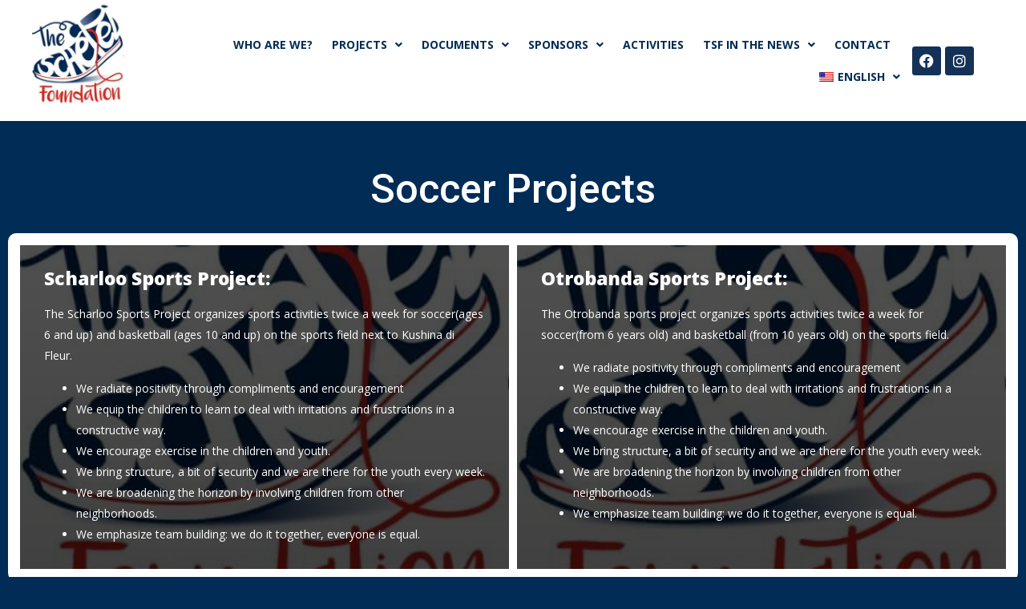

--- FILE ---
content_type: text/html; charset=UTF-8
request_url: https://theschepelfoundation.com/en/soccer-projects/
body_size: 15925
content:
<!doctype html>
<html lang="en-US">
<head>
	<meta charset="UTF-8">
	<meta name="viewport" content="width=device-width, initial-scale=1">
	<link rel="profile" href="https://gmpg.org/xfn/11">
	<title>soccer projects - The Schepel Foundation</title><link rel="preload" data-rocket-preload as="style" href="https://fonts.googleapis.com/css?family=Roboto%3A100%2C100italic%2C200%2C200italic%2C300%2C300italic%2C400%2C400italic%2C500%2C500italic%2C600%2C600italic%2C700%2C700italic%2C800%2C800italic%2C900%2C900italic%7CRoboto%20Slab%3A100%2C100italic%2C200%2C200italic%2C300%2C300italic%2C400%2C400italic%2C500%2C500italic%2C600%2C600italic%2C700%2C700italic%2C800%2C800italic%2C900%2C900italic%7COpen%20Sans%3A100%2C100italic%2C200%2C200italic%2C300%2C300italic%2C400%2C400italic%2C500%2C500italic%2C600%2C600italic%2C700%2C700italic%2C800%2C800italic%2C900%2C900italic&#038;display=swap" /><link rel="stylesheet" href="https://fonts.googleapis.com/css?family=Roboto%3A100%2C100italic%2C200%2C200italic%2C300%2C300italic%2C400%2C400italic%2C500%2C500italic%2C600%2C600italic%2C700%2C700italic%2C800%2C800italic%2C900%2C900italic%7CRoboto%20Slab%3A100%2C100italic%2C200%2C200italic%2C300%2C300italic%2C400%2C400italic%2C500%2C500italic%2C600%2C600italic%2C700%2C700italic%2C800%2C800italic%2C900%2C900italic%7COpen%20Sans%3A100%2C100italic%2C200%2C200italic%2C300%2C300italic%2C400%2C400italic%2C500%2C500italic%2C600%2C600italic%2C700%2C700italic%2C800%2C800italic%2C900%2C900italic&#038;display=swap" media="print" onload="this.media='all'" /><noscript><link rel="stylesheet" href="https://fonts.googleapis.com/css?family=Roboto%3A100%2C100italic%2C200%2C200italic%2C300%2C300italic%2C400%2C400italic%2C500%2C500italic%2C600%2C600italic%2C700%2C700italic%2C800%2C800italic%2C900%2C900italic%7CRoboto%20Slab%3A100%2C100italic%2C200%2C200italic%2C300%2C300italic%2C400%2C400italic%2C500%2C500italic%2C600%2C600italic%2C700%2C700italic%2C800%2C800italic%2C900%2C900italic%7COpen%20Sans%3A100%2C100italic%2C200%2C200italic%2C300%2C300italic%2C400%2C400italic%2C500%2C500italic%2C600%2C600italic%2C700%2C700italic%2C800%2C800italic%2C900%2C900italic&#038;display=swap" /></noscript>
<meta name='robots' content='max-image-preview:large' />
<link rel='dns-prefetch' href='//www.googletagmanager.com' />
<link href='https://fonts.gstatic.com' crossorigin rel='preconnect' />
<link rel="alternate" type="application/rss+xml" title="The Schepel Foundation &raquo; Feed" href="https://theschepelfoundation.com/en/feed/" />
<link rel="alternate" type="application/rss+xml" title="The Schepel Foundation &raquo; Comments Feed" href="https://theschepelfoundation.com/en/comments/feed/" />
<style id='wp-emoji-styles-inline-css'>

	img.wp-smiley, img.emoji {
		display: inline !important;
		border: none !important;
		box-shadow: none !important;
		height: 1em !important;
		width: 1em !important;
		margin: 0 0.07em !important;
		vertical-align: -0.1em !important;
		background: none !important;
		padding: 0 !important;
	}
</style>
<style id='classic-theme-styles-inline-css'>
/*! This file is auto-generated */
.wp-block-button__link{color:#fff;background-color:#32373c;border-radius:9999px;box-shadow:none;text-decoration:none;padding:calc(.667em + 2px) calc(1.333em + 2px);font-size:1.125em}.wp-block-file__button{background:#32373c;color:#fff;text-decoration:none}
</style>
<style id='global-styles-inline-css'>
:root{--wp--preset--aspect-ratio--square: 1;--wp--preset--aspect-ratio--4-3: 4/3;--wp--preset--aspect-ratio--3-4: 3/4;--wp--preset--aspect-ratio--3-2: 3/2;--wp--preset--aspect-ratio--2-3: 2/3;--wp--preset--aspect-ratio--16-9: 16/9;--wp--preset--aspect-ratio--9-16: 9/16;--wp--preset--color--black: #000000;--wp--preset--color--cyan-bluish-gray: #abb8c3;--wp--preset--color--white: #ffffff;--wp--preset--color--pale-pink: #f78da7;--wp--preset--color--vivid-red: #cf2e2e;--wp--preset--color--luminous-vivid-orange: #ff6900;--wp--preset--color--luminous-vivid-amber: #fcb900;--wp--preset--color--light-green-cyan: #7bdcb5;--wp--preset--color--vivid-green-cyan: #00d084;--wp--preset--color--pale-cyan-blue: #8ed1fc;--wp--preset--color--vivid-cyan-blue: #0693e3;--wp--preset--color--vivid-purple: #9b51e0;--wp--preset--gradient--vivid-cyan-blue-to-vivid-purple: linear-gradient(135deg,rgba(6,147,227,1) 0%,rgb(155,81,224) 100%);--wp--preset--gradient--light-green-cyan-to-vivid-green-cyan: linear-gradient(135deg,rgb(122,220,180) 0%,rgb(0,208,130) 100%);--wp--preset--gradient--luminous-vivid-amber-to-luminous-vivid-orange: linear-gradient(135deg,rgba(252,185,0,1) 0%,rgba(255,105,0,1) 100%);--wp--preset--gradient--luminous-vivid-orange-to-vivid-red: linear-gradient(135deg,rgba(255,105,0,1) 0%,rgb(207,46,46) 100%);--wp--preset--gradient--very-light-gray-to-cyan-bluish-gray: linear-gradient(135deg,rgb(238,238,238) 0%,rgb(169,184,195) 100%);--wp--preset--gradient--cool-to-warm-spectrum: linear-gradient(135deg,rgb(74,234,220) 0%,rgb(151,120,209) 20%,rgb(207,42,186) 40%,rgb(238,44,130) 60%,rgb(251,105,98) 80%,rgb(254,248,76) 100%);--wp--preset--gradient--blush-light-purple: linear-gradient(135deg,rgb(255,206,236) 0%,rgb(152,150,240) 100%);--wp--preset--gradient--blush-bordeaux: linear-gradient(135deg,rgb(254,205,165) 0%,rgb(254,45,45) 50%,rgb(107,0,62) 100%);--wp--preset--gradient--luminous-dusk: linear-gradient(135deg,rgb(255,203,112) 0%,rgb(199,81,192) 50%,rgb(65,88,208) 100%);--wp--preset--gradient--pale-ocean: linear-gradient(135deg,rgb(255,245,203) 0%,rgb(182,227,212) 50%,rgb(51,167,181) 100%);--wp--preset--gradient--electric-grass: linear-gradient(135deg,rgb(202,248,128) 0%,rgb(113,206,126) 100%);--wp--preset--gradient--midnight: linear-gradient(135deg,rgb(2,3,129) 0%,rgb(40,116,252) 100%);--wp--preset--font-size--small: 13px;--wp--preset--font-size--medium: 20px;--wp--preset--font-size--large: 36px;--wp--preset--font-size--x-large: 42px;--wp--preset--spacing--20: 0.44rem;--wp--preset--spacing--30: 0.67rem;--wp--preset--spacing--40: 1rem;--wp--preset--spacing--50: 1.5rem;--wp--preset--spacing--60: 2.25rem;--wp--preset--spacing--70: 3.38rem;--wp--preset--spacing--80: 5.06rem;--wp--preset--shadow--natural: 6px 6px 9px rgba(0, 0, 0, 0.2);--wp--preset--shadow--deep: 12px 12px 50px rgba(0, 0, 0, 0.4);--wp--preset--shadow--sharp: 6px 6px 0px rgba(0, 0, 0, 0.2);--wp--preset--shadow--outlined: 6px 6px 0px -3px rgba(255, 255, 255, 1), 6px 6px rgba(0, 0, 0, 1);--wp--preset--shadow--crisp: 6px 6px 0px rgba(0, 0, 0, 1);}:where(.is-layout-flex){gap: 0.5em;}:where(.is-layout-grid){gap: 0.5em;}body .is-layout-flex{display: flex;}.is-layout-flex{flex-wrap: wrap;align-items: center;}.is-layout-flex > :is(*, div){margin: 0;}body .is-layout-grid{display: grid;}.is-layout-grid > :is(*, div){margin: 0;}:where(.wp-block-columns.is-layout-flex){gap: 2em;}:where(.wp-block-columns.is-layout-grid){gap: 2em;}:where(.wp-block-post-template.is-layout-flex){gap: 1.25em;}:where(.wp-block-post-template.is-layout-grid){gap: 1.25em;}.has-black-color{color: var(--wp--preset--color--black) !important;}.has-cyan-bluish-gray-color{color: var(--wp--preset--color--cyan-bluish-gray) !important;}.has-white-color{color: var(--wp--preset--color--white) !important;}.has-pale-pink-color{color: var(--wp--preset--color--pale-pink) !important;}.has-vivid-red-color{color: var(--wp--preset--color--vivid-red) !important;}.has-luminous-vivid-orange-color{color: var(--wp--preset--color--luminous-vivid-orange) !important;}.has-luminous-vivid-amber-color{color: var(--wp--preset--color--luminous-vivid-amber) !important;}.has-light-green-cyan-color{color: var(--wp--preset--color--light-green-cyan) !important;}.has-vivid-green-cyan-color{color: var(--wp--preset--color--vivid-green-cyan) !important;}.has-pale-cyan-blue-color{color: var(--wp--preset--color--pale-cyan-blue) !important;}.has-vivid-cyan-blue-color{color: var(--wp--preset--color--vivid-cyan-blue) !important;}.has-vivid-purple-color{color: var(--wp--preset--color--vivid-purple) !important;}.has-black-background-color{background-color: var(--wp--preset--color--black) !important;}.has-cyan-bluish-gray-background-color{background-color: var(--wp--preset--color--cyan-bluish-gray) !important;}.has-white-background-color{background-color: var(--wp--preset--color--white) !important;}.has-pale-pink-background-color{background-color: var(--wp--preset--color--pale-pink) !important;}.has-vivid-red-background-color{background-color: var(--wp--preset--color--vivid-red) !important;}.has-luminous-vivid-orange-background-color{background-color: var(--wp--preset--color--luminous-vivid-orange) !important;}.has-luminous-vivid-amber-background-color{background-color: var(--wp--preset--color--luminous-vivid-amber) !important;}.has-light-green-cyan-background-color{background-color: var(--wp--preset--color--light-green-cyan) !important;}.has-vivid-green-cyan-background-color{background-color: var(--wp--preset--color--vivid-green-cyan) !important;}.has-pale-cyan-blue-background-color{background-color: var(--wp--preset--color--pale-cyan-blue) !important;}.has-vivid-cyan-blue-background-color{background-color: var(--wp--preset--color--vivid-cyan-blue) !important;}.has-vivid-purple-background-color{background-color: var(--wp--preset--color--vivid-purple) !important;}.has-black-border-color{border-color: var(--wp--preset--color--black) !important;}.has-cyan-bluish-gray-border-color{border-color: var(--wp--preset--color--cyan-bluish-gray) !important;}.has-white-border-color{border-color: var(--wp--preset--color--white) !important;}.has-pale-pink-border-color{border-color: var(--wp--preset--color--pale-pink) !important;}.has-vivid-red-border-color{border-color: var(--wp--preset--color--vivid-red) !important;}.has-luminous-vivid-orange-border-color{border-color: var(--wp--preset--color--luminous-vivid-orange) !important;}.has-luminous-vivid-amber-border-color{border-color: var(--wp--preset--color--luminous-vivid-amber) !important;}.has-light-green-cyan-border-color{border-color: var(--wp--preset--color--light-green-cyan) !important;}.has-vivid-green-cyan-border-color{border-color: var(--wp--preset--color--vivid-green-cyan) !important;}.has-pale-cyan-blue-border-color{border-color: var(--wp--preset--color--pale-cyan-blue) !important;}.has-vivid-cyan-blue-border-color{border-color: var(--wp--preset--color--vivid-cyan-blue) !important;}.has-vivid-purple-border-color{border-color: var(--wp--preset--color--vivid-purple) !important;}.has-vivid-cyan-blue-to-vivid-purple-gradient-background{background: var(--wp--preset--gradient--vivid-cyan-blue-to-vivid-purple) !important;}.has-light-green-cyan-to-vivid-green-cyan-gradient-background{background: var(--wp--preset--gradient--light-green-cyan-to-vivid-green-cyan) !important;}.has-luminous-vivid-amber-to-luminous-vivid-orange-gradient-background{background: var(--wp--preset--gradient--luminous-vivid-amber-to-luminous-vivid-orange) !important;}.has-luminous-vivid-orange-to-vivid-red-gradient-background{background: var(--wp--preset--gradient--luminous-vivid-orange-to-vivid-red) !important;}.has-very-light-gray-to-cyan-bluish-gray-gradient-background{background: var(--wp--preset--gradient--very-light-gray-to-cyan-bluish-gray) !important;}.has-cool-to-warm-spectrum-gradient-background{background: var(--wp--preset--gradient--cool-to-warm-spectrum) !important;}.has-blush-light-purple-gradient-background{background: var(--wp--preset--gradient--blush-light-purple) !important;}.has-blush-bordeaux-gradient-background{background: var(--wp--preset--gradient--blush-bordeaux) !important;}.has-luminous-dusk-gradient-background{background: var(--wp--preset--gradient--luminous-dusk) !important;}.has-pale-ocean-gradient-background{background: var(--wp--preset--gradient--pale-ocean) !important;}.has-electric-grass-gradient-background{background: var(--wp--preset--gradient--electric-grass) !important;}.has-midnight-gradient-background{background: var(--wp--preset--gradient--midnight) !important;}.has-small-font-size{font-size: var(--wp--preset--font-size--small) !important;}.has-medium-font-size{font-size: var(--wp--preset--font-size--medium) !important;}.has-large-font-size{font-size: var(--wp--preset--font-size--large) !important;}.has-x-large-font-size{font-size: var(--wp--preset--font-size--x-large) !important;}
:where(.wp-block-post-template.is-layout-flex){gap: 1.25em;}:where(.wp-block-post-template.is-layout-grid){gap: 1.25em;}
:where(.wp-block-columns.is-layout-flex){gap: 2em;}:where(.wp-block-columns.is-layout-grid){gap: 2em;}
:root :where(.wp-block-pullquote){font-size: 1.5em;line-height: 1.6;}
</style>
<link data-minify="1" rel='stylesheet' id='trp-language-switcher-style-css' href='https://theschepelfoundation.com/wp-content/cache/min/1/wp-content/plugins/translatepress-multilingual/assets/css/trp-language-switcher.css?ver=1730965180' media='all' />
<link rel='stylesheet' id='hello-elementor-css' href='https://theschepelfoundation.com/wp-content/themes/hello-elementor/style.min.css?ver=3.1.1' media='all' />
<link rel='stylesheet' id='hello-elementor-theme-style-css' href='https://theschepelfoundation.com/wp-content/themes/hello-elementor/theme.min.css?ver=3.1.1' media='all' />
<link rel='stylesheet' id='hello-elementor-header-footer-css' href='https://theschepelfoundation.com/wp-content/themes/hello-elementor/header-footer.min.css?ver=3.1.1' media='all' />
<link rel='stylesheet' id='elementor-frontend-css' href='https://theschepelfoundation.com/wp-content/plugins/elementor/assets/css/frontend.min.css?ver=3.25.4' media='all' />
<link rel='stylesheet' id='widget-image-css' href='https://theschepelfoundation.com/wp-content/plugins/elementor/assets/css/widget-image.min.css?ver=3.25.4' media='all' />
<link rel='stylesheet' id='widget-nav-menu-css' href='https://theschepelfoundation.com/wp-content/plugins/elementor-pro/assets/css/widget-nav-menu.min.css?ver=3.25.2' media='all' />
<link rel='stylesheet' id='widget-social-icons-css' href='https://theschepelfoundation.com/wp-content/plugins/elementor/assets/css/widget-social-icons.min.css?ver=3.25.4' media='all' />
<link rel='stylesheet' id='e-apple-webkit-css' href='https://theschepelfoundation.com/wp-content/plugins/elementor/assets/css/conditionals/apple-webkit.min.css?ver=3.25.4' media='all' />
<link rel='stylesheet' id='widget-text-editor-css' href='https://theschepelfoundation.com/wp-content/plugins/elementor/assets/css/widget-text-editor.min.css?ver=3.25.4' media='all' />
<link rel='stylesheet' id='widget-heading-css' href='https://theschepelfoundation.com/wp-content/plugins/elementor/assets/css/widget-heading.min.css?ver=3.25.4' media='all' />
<link rel='stylesheet' id='e-animation-grow-css' href='https://theschepelfoundation.com/wp-content/plugins/elementor/assets/lib/animations/styles/e-animation-grow.min.css?ver=3.25.4' media='all' />
<link data-minify="1" rel='stylesheet' id='elementor-icons-css' href='https://theschepelfoundation.com/wp-content/cache/min/1/wp-content/plugins/elementor/assets/lib/eicons/css/elementor-icons.min.css?ver=1730965180' media='all' />
<link data-minify="1" rel='stylesheet' id='swiper-css' href='https://theschepelfoundation.com/wp-content/cache/min/1/wp-content/plugins/elementor/assets/lib/swiper/v8/css/swiper.min.css?ver=1730965180' media='all' />
<link rel='stylesheet' id='e-swiper-css' href='https://theschepelfoundation.com/wp-content/plugins/elementor/assets/css/conditionals/e-swiper.min.css?ver=3.25.4' media='all' />
<link rel='stylesheet' id='elementor-post-6-css' href='https://theschepelfoundation.com/wp-content/uploads/elementor/css/post-6.css?ver=1730908342' media='all' />
<link rel='stylesheet' id='e-popup-style-css' href='https://theschepelfoundation.com/wp-content/plugins/elementor-pro/assets/css/conditionals/popup.min.css?ver=3.25.2' media='all' />
<link rel='stylesheet' id='widget-gallery-css' href='https://theschepelfoundation.com/wp-content/plugins/elementor-pro/assets/css/widget-gallery.min.css?ver=3.25.2' media='all' />
<link rel='stylesheet' id='elementor-gallery-css' href='https://theschepelfoundation.com/wp-content/plugins/elementor/assets/lib/e-gallery/css/e-gallery.min.css?ver=1.2.0' media='all' />
<link rel='stylesheet' id='e-transitions-css' href='https://theschepelfoundation.com/wp-content/plugins/elementor-pro/assets/css/conditionals/transitions.min.css?ver=3.25.2' media='all' />
<link rel='stylesheet' id='elementor-post-289-css' href='https://theschepelfoundation.com/wp-content/uploads/elementor/css/post-289.css?ver=1730955349' media='all' />
<link rel='stylesheet' id='elementor-post-93-css' href='https://theschepelfoundation.com/wp-content/uploads/elementor/css/post-93.css?ver=1730908342' media='all' />
<link rel='stylesheet' id='elementor-post-92-css' href='https://theschepelfoundation.com/wp-content/uploads/elementor/css/post-92.css?ver=1730908342' media='all' />

<link rel='stylesheet' id='elementor-icons-shared-0-css' href='https://theschepelfoundation.com/wp-content/plugins/elementor/assets/lib/font-awesome/css/fontawesome.min.css?ver=5.15.3' media='all' />
<link data-minify="1" rel='stylesheet' id='elementor-icons-fa-solid-css' href='https://theschepelfoundation.com/wp-content/cache/min/1/wp-content/plugins/elementor/assets/lib/font-awesome/css/solid.min.css?ver=1730965180' media='all' />
<link data-minify="1" rel='stylesheet' id='elementor-icons-fa-brands-css' href='https://theschepelfoundation.com/wp-content/cache/min/1/wp-content/plugins/elementor/assets/lib/font-awesome/css/brands.min.css?ver=1730965180' media='all' />
<link rel="preconnect" href="https://fonts.gstatic.com/" crossorigin><script src="https://theschepelfoundation.com/wp-includes/js/jquery/jquery.min.js?ver=3.7.1" id="jquery-core-js"></script>
<script src="https://theschepelfoundation.com/wp-includes/js/jquery/jquery-migrate.min.js?ver=3.4.1" id="jquery-migrate-js"></script>

<!-- Google tag (gtag.js) snippet added by Site Kit -->

<!-- Google Analytics snippet added by Site Kit -->
<script src="https://www.googletagmanager.com/gtag/js?id=G-B85QJVE041" id="google_gtagjs-js" async></script>
<script id="google_gtagjs-js-after">
window.dataLayer = window.dataLayer || [];function gtag(){dataLayer.push(arguments);}
gtag("set","linker",{"domains":["theschepelfoundation.com"]});
gtag("js", new Date());
gtag("set", "developer_id.dZTNiMT", true);
gtag("config", "G-B85QJVE041");
</script>

<!-- End Google tag (gtag.js) snippet added by Site Kit -->
<link rel="https://api.w.org/" href="https://theschepelfoundation.com/en/wp-json/" /><link rel="alternate" title="JSON" type="application/json" href="https://theschepelfoundation.com/en/wp-json/wp/v2/pages/289" /><link rel="EditURI" type="application/rsd+xml" title="RSD" href="https://theschepelfoundation.com/xmlrpc.php?rsd" />
<meta name="generator" content="WordPress 6.6.3" />
<link rel="canonical" href="https://theschepelfoundation.com/en/soccer-projects/" />
<link rel='shortlink' href='https://theschepelfoundation.com/en/?p=289' />
<link rel="alternate" title="oEmbed (JSON)" type="application/json+oembed" href="https://theschepelfoundation.com/en/wp-json/oembed/1.0/embed?url=https%3A%2F%2Ftheschepelfoundation.com%2Fen%2Fsoccer-projects%2F" />
<link rel="alternate" title="oEmbed (XML)" type="text/xml+oembed" href="https://theschepelfoundation.com/en/wp-json/oembed/1.0/embed?url=https%3A%2F%2Ftheschepelfoundation.com%2Fen%2Fsoccer-projects%2F&#038;format=xml" />
<meta name="generator" content="Site Kit by Google 1.139.0" /><link rel="alternate" hreflang="nl-NL" href="https://theschepelfoundation.com/voetbalprojecten/"/>
<link rel="alternate" hreflang="en-US" href="https://theschepelfoundation.com/en/soccer-projects/"/>
<link rel="alternate" hreflang="de-DE" href="https://theschepelfoundation.com/de/fusballprojekte/"/>
<link rel="alternate" hreflang="es-ES" href="https://theschepelfoundation.com/es/proyectos-de-futbol/"/>
<link rel="alternate" hreflang="it-IT" href="https://theschepelfoundation.com/it/progetti-di-calcio/"/>
<link rel="alternate" hreflang="nl" href="https://theschepelfoundation.com/voetbalprojecten/"/>
<link rel="alternate" hreflang="en" href="https://theschepelfoundation.com/en/soccer-projects/"/>
<link rel="alternate" hreflang="de" href="https://theschepelfoundation.com/de/fusballprojekte/"/>
<link rel="alternate" hreflang="es" href="https://theschepelfoundation.com/es/proyectos-de-futbol/"/>
<link rel="alternate" hreflang="it" href="https://theschepelfoundation.com/it/progetti-di-calcio/"/>
<!-- Analytics by WP Statistics v14.11.2 - https://wp-statistics.com -->
<meta name="generator" content="Elementor 3.25.4; features: additional_custom_breakpoints, e_optimized_control_loading; settings: css_print_method-external, google_font-enabled, font_display-auto">
			<style>
				.e-con.e-parent:nth-of-type(n+4):not(.e-lazyloaded):not(.e-no-lazyload),
				.e-con.e-parent:nth-of-type(n+4):not(.e-lazyloaded):not(.e-no-lazyload) * {
					background-image: none !important;
				}
				@media screen and (max-height: 1024px) {
					.e-con.e-parent:nth-of-type(n+3):not(.e-lazyloaded):not(.e-no-lazyload),
					.e-con.e-parent:nth-of-type(n+3):not(.e-lazyloaded):not(.e-no-lazyload) * {
						background-image: none !important;
					}
				}
				@media screen and (max-height: 640px) {
					.e-con.e-parent:nth-of-type(n+2):not(.e-lazyloaded):not(.e-no-lazyload),
					.e-con.e-parent:nth-of-type(n+2):not(.e-lazyloaded):not(.e-no-lazyload) * {
						background-image: none !important;
					}
				}
			</style>
			<link rel="icon" href="https://theschepelfoundation.com/wp-content/uploads/2021/04/Onderwijs-_-Schepel-Foundation.png" sizes="32x32" />
<link rel="icon" href="https://theschepelfoundation.com/wp-content/uploads/2021/04/Onderwijs-_-Schepel-Foundation.png" sizes="192x192" />
<link rel="apple-touch-icon" href="https://theschepelfoundation.com/wp-content/uploads/2021/04/Onderwijs-_-Schepel-Foundation.png" />
<meta name="msapplication-TileImage" content="https://theschepelfoundation.com/wp-content/uploads/2021/04/Onderwijs-_-Schepel-Foundation.png" />
<noscript><style id="rocket-lazyload-nojs-css">.rll-youtube-player, [data-lazy-src]{display:none !important;}</style></noscript><meta name="generator" content="WP Rocket 3.17.2.1" data-wpr-features="wpr_lazyload_images wpr_lazyload_iframes wpr_minify_css wpr_desktop wpr_preload_links" /></head>
<body class="page-template page-template-elementor_header_footer page page-id-289 translatepress-en_US elementor-default elementor-template-full-width elementor-kit-6 elementor-page elementor-page-289">


<a class="skip-link screen-reader-text" href="#content" data-no-translation="" data-trp-gettext="">Skip to content</a>

		<div data-rocket-location-hash="434cef431ba8021786c5e4a5cb63349f" data-elementor-type="header" data-elementor-id="93" class="elementor elementor-93 elementor-location-header" data-elementor-post-type="elementor_library">
					<header class="elementor-section elementor-top-section elementor-element elementor-element-4b7ee06 elementor-section-content-middle sticky-header elementor-hidden-tablet elementor-hidden-mobile elementor-section-boxed elementor-section-height-default elementor-section-height-default" data-id="4b7ee06" data-element_type="section" data-settings="{&quot;background_background&quot;:&quot;classic&quot;,&quot;sticky&quot;:&quot;top&quot;,&quot;sticky_on&quot;:[&quot;desktop&quot;],&quot;sticky_effects_offset&quot;:90,&quot;sticky_offset&quot;:0,&quot;sticky_anchor_link_offset&quot;:0}">
						<div data-rocket-location-hash="0b3376bad69c5a64f5d59c7096455786" class="elementor-container elementor-column-gap-no">
					<div class="elementor-column elementor-col-33 elementor-top-column elementor-element elementor-element-b088f19" data-id="b088f19" data-element_type="column">
			<div class="elementor-widget-wrap elementor-element-populated">
						<div class="elementor-element elementor-element-2230ec0 logo elementor-widget elementor-widget-image" data-id="2230ec0" data-element_type="widget" data-widget_type="image.default">
				<div class="elementor-widget-container">
														<a href="https://theschepelfoundation.com/en">
							<img fetchpriority="high" width="484" height="636" src="data:image/svg+xml,%3Csvg%20xmlns='http://www.w3.org/2000/svg'%20viewBox='0%200%20484%20636'%3E%3C/svg%3E" class="attachment-full size-full wp-image-447" alt="" data-lazy-srcset="https://theschepelfoundation.com/wp-content/uploads/2022/04/WhatsApp-Image-2018-11-27-at-02.21.19-1.jpeg 484w, https://theschepelfoundation.com/wp-content/uploads/2022/04/WhatsApp-Image-2018-11-27-at-02.21.19-1-228x300.jpeg 228w" data-lazy-sizes="(max-width: 484px) 100vw, 484px" data-lazy-src="https://theschepelfoundation.com/wp-content/uploads/2022/04/WhatsApp-Image-2018-11-27-at-02.21.19-1.jpeg" /><noscript><img fetchpriority="high" width="484" height="636" src="https://theschepelfoundation.com/wp-content/uploads/2022/04/WhatsApp-Image-2018-11-27-at-02.21.19-1.jpeg" class="attachment-full size-full wp-image-447" alt="" srcset="https://theschepelfoundation.com/wp-content/uploads/2022/04/WhatsApp-Image-2018-11-27-at-02.21.19-1.jpeg 484w, https://theschepelfoundation.com/wp-content/uploads/2022/04/WhatsApp-Image-2018-11-27-at-02.21.19-1-228x300.jpeg 228w" sizes="(max-width: 484px) 100vw, 484px" /></noscript>								</a>
													</div>
				</div>
					</div>
		</div>
				<div class="elementor-column elementor-col-33 elementor-top-column elementor-element elementor-element-9dec4ba" data-id="9dec4ba" data-element_type="column">
			<div class="elementor-widget-wrap elementor-element-populated">
						<div class="elementor-element elementor-element-0cc8a89 elementor-nav-menu__align-end elementor-nav-menu--stretch elementor-nav-menu--dropdown-tablet elementor-nav-menu__text-align-aside elementor-nav-menu--toggle elementor-nav-menu--burger elementor-widget elementor-widget-nav-menu" data-id="0cc8a89" data-element_type="widget" data-settings="{&quot;submenu_icon&quot;:{&quot;value&quot;:&quot;&lt;i class=\&quot;fas fa-angle-down\&quot;&gt;&lt;\/i&gt;&quot;,&quot;library&quot;:&quot;fa-solid&quot;},&quot;full_width&quot;:&quot;stretch&quot;,&quot;layout&quot;:&quot;horizontal&quot;,&quot;toggle&quot;:&quot;burger&quot;}" data-widget_type="nav-menu.default">
				<div class="elementor-widget-container">
						<nav aria-label="Menu" class="elementor-nav-menu--main elementor-nav-menu__container elementor-nav-menu--layout-horizontal e--pointer-none" data-no-translation-aria-label="">
				<ul id="menu-1-0cc8a89" class="elementor-nav-menu"><li class="menu-item menu-item-type-post_type menu-item-object-page menu-item-305"><a href="https://theschepelfoundation.com/en/who-are-we/" class="elementor-item">WHO ARE WE?</a></li>
<li class="menu-item menu-item-type-custom menu-item-object-custom current-menu-ancestor current-menu-parent menu-item-has-children menu-item-731"><a href="#" class="elementor-item elementor-item-anchor">Projects</a>
<ul class="sub-menu elementor-nav-menu--dropdown">
	<li class="menu-item menu-item-type-post_type menu-item-object-page current-menu-item page_item page-item-289 current_page_item menu-item-307"><a href="https://theschepelfoundation.com/en/soccer-projects/" aria-current="page" class="elementor-sub-item elementor-item-active">SOCCER PROJECTS</a></li>
	<li class="menu-item menu-item-type-post_type menu-item-object-page menu-item-310"><a href="https://theschepelfoundation.com/en/education/" class="elementor-sub-item">EDUCATION</a></li>
</ul>
</li>
<li class="menu-item menu-item-type-custom menu-item-object-custom menu-item-has-children menu-item-1065"><a href="#" class="elementor-item elementor-item-anchor">Documents</a>
<ul class="sub-menu elementor-nav-menu--dropdown">
	<li class="menu-item menu-item-type-custom menu-item-object-custom menu-item-702"><a target="_blank" rel="noopener" href="https://theschepelfoundation.com/wp-content/uploads/2022/08/Meerjarenplan-2022-2026.pdf" class="elementor-sub-item">Multi-year plan (PDF)</a></li>
	<li class="menu-item menu-item-type-custom menu-item-object-custom menu-item-1064"><a href="https://theschepelfoundation.com/wp-content/uploads/2022/09/Jaarverslag-2021.pdf" class="elementor-sub-item">Annual Report 2021 (PDF)</a></li>
	<li class="menu-item menu-item-type-custom menu-item-object-custom menu-item-1453"><a href="https://theschepelfoundation.com/wp-content/uploads/2023/06/Jaarverslag-2022.pdf" class="elementor-sub-item">Annual Report 2022 (PDF)</a></li>
	<li class="menu-item menu-item-type-custom menu-item-object-custom menu-item-1831"><a href="https://theschepelfoundation.com/wp-content/uploads/2024/09/Jaarverslag-TSF-2023.pdf" class="elementor-sub-item">Annual Report 2023 (PDF)</a></li>
	<li class="menu-item menu-item-type-custom menu-item-object-custom menu-item-1968"><a href="https://theschepelfoundation.com/wp-content/uploads/2025/06/Jaarverslag-TSF-2024.pdf" class="elementor-sub-item">Annual Report 2024 (PDF)</a></li>
</ul>
</li>
<li class="menu-item menu-item-type-custom menu-item-object-custom menu-item-has-children menu-item-738"><a href="#" class="elementor-item elementor-item-anchor">SPONSORS</a>
<ul class="sub-menu elementor-nav-menu--dropdown">
	<li class="menu-item menu-item-type-post_type menu-item-object-page menu-item-308"><a href="https://theschepelfoundation.com/en/supporter-packages/" class="elementor-sub-item">SPONSORSHIP PACKAGES</a></li>
	<li class="menu-item menu-item-type-post_type menu-item-object-page menu-item-309"><a href="https://theschepelfoundation.com/en/our-supporters/" class="elementor-sub-item">SPONSORS</a></li>
	<li class="menu-item menu-item-type-post_type menu-item-object-page menu-item-311"><a href="https://theschepelfoundation.com/en/our-fans/" class="elementor-sub-item">OUR FANS</a></li>
	<li class="menu-item menu-item-type-post_type menu-item-object-page menu-item-1244"><a href="https://theschepelfoundation.com/en/our-supporters/" class="elementor-sub-item">OUR PARTNERS</a></li>
</ul>
</li>
<li class="menu-item menu-item-type-post_type menu-item-object-page menu-item-312"><a href="https://theschepelfoundation.com/en/activity-calendar/" class="elementor-item">ACTIVITIES</a></li>
<li class="menu-item menu-item-type-custom menu-item-object-custom menu-item-has-children menu-item-1540"><a href="#" class="elementor-item elementor-item-anchor">TSF in the news</a>
<ul class="sub-menu elementor-nav-menu--dropdown">
	<li class="menu-item menu-item-type-post_type menu-item-object-page menu-item-1482"><a href="https://theschepelfoundation.com/en/newspaper-articles/" class="elementor-sub-item">In the media</a></li>
	<li class="menu-item menu-item-type-post_type menu-item-object-page menu-item-1532"><a href="https://theschepelfoundation.com/en/king-visits-tsf/" class="elementor-sub-item">Royal house visits TSF</a></li>
</ul>
</li>
<li class="menu-item menu-item-type-post_type menu-item-object-page menu-item-313"><a href="https://theschepelfoundation.com/en/contact/" class="elementor-item">CONTACT</a></li>
<li class="trp-language-switcher-container menu-item menu-item-type-post_type menu-item-object-language_switcher menu-item-has-children current-language-menu-item menu-item-1045"><a href="https://theschepelfoundation.com/en/soccer-projects/" class="elementor-item elementor-item-anchor"><span data-no-translation><img class="trp-flag-image" src="data:image/svg+xml,%3Csvg%20xmlns='http://www.w3.org/2000/svg'%20viewBox='0%200%2018%2012'%3E%3C/svg%3E" width="18" height="12" alt="en_US" title="English" data-lazy-src="https://theschepelfoundation.com/wp-content/plugins/translatepress-multilingual/assets/images/flags/en_US.png"><noscript><img class="trp-flag-image" src="https://theschepelfoundation.com/wp-content/plugins/translatepress-multilingual/assets/images/flags/en_US.png" width="18" height="12" alt="en_US" title="English"></noscript><span class="trp-ls-language-name">English</span></span></a>
<ul class="sub-menu elementor-nav-menu--dropdown">
	<li class="trp-language-switcher-container menu-item menu-item-type-post_type menu-item-object-language_switcher menu-item-1048"><a href="https://theschepelfoundation.com/voetbalprojecten/" class="elementor-sub-item elementor-item-anchor"><span data-no-translation><img class="trp-flag-image" src="data:image/svg+xml,%3Csvg%20xmlns='http://www.w3.org/2000/svg'%20viewBox='0%200%2018%2012'%3E%3C/svg%3E" width="18" height="12" alt="nl_NL" title="Dutch" data-lazy-src="https://theschepelfoundation.com/wp-content/plugins/translatepress-multilingual/assets/images/flags/nl_NL.png"><noscript><img class="trp-flag-image" src="https://theschepelfoundation.com/wp-content/plugins/translatepress-multilingual/assets/images/flags/nl_NL.png" width="18" height="12" alt="nl_NL" title="Dutch"></noscript><span class="trp-ls-language-name">Dutch</span></span></a></li>
	<li class="trp-language-switcher-container menu-item menu-item-type-post_type menu-item-object-language_switcher menu-item-1047"><a href="https://theschepelfoundation.com/de/fusballprojekte/" class="elementor-sub-item elementor-item-anchor"><span data-no-translation><img class="trp-flag-image" src="data:image/svg+xml,%3Csvg%20xmlns='http://www.w3.org/2000/svg'%20viewBox='0%200%2018%2012'%3E%3C/svg%3E" width="18" height="12" alt="de_DE" title="German" data-lazy-src="https://theschepelfoundation.com/wp-content/plugins/translatepress-multilingual/assets/images/flags/de_DE.png"><noscript><img loading="lazy" class="trp-flag-image" src="https://theschepelfoundation.com/wp-content/plugins/translatepress-multilingual/assets/images/flags/de_DE.png" width="18" height="12" alt="de_DE" title="German"></noscript><span class="trp-ls-language-name">German</span></span></a></li>
	<li class="trp-language-switcher-container menu-item menu-item-type-post_type menu-item-object-language_switcher menu-item-1052"><a href="https://theschepelfoundation.com/es/proyectos-de-futbol/" class="elementor-sub-item elementor-item-anchor"><span data-no-translation><img class="trp-flag-image" src="data:image/svg+xml,%3Csvg%20xmlns='http://www.w3.org/2000/svg'%20viewBox='0%200%2018%2012'%3E%3C/svg%3E" width="18" height="12" alt="es_ES" title="Spanish" data-lazy-src="https://theschepelfoundation.com/wp-content/plugins/translatepress-multilingual/assets/images/flags/es_ES.png"><noscript><img loading="lazy" class="trp-flag-image" src="https://theschepelfoundation.com/wp-content/plugins/translatepress-multilingual/assets/images/flags/es_ES.png" width="18" height="12" alt="es_ES" title="Spanish"></noscript><span class="trp-ls-language-name">Spanish</span></span></a></li>
	<li class="trp-language-switcher-container menu-item menu-item-type-post_type menu-item-object-language_switcher menu-item-1355"><a href="https://theschepelfoundation.com/it/progetti-di-calcio/" class="elementor-sub-item elementor-item-anchor"><span data-no-translation><img class="trp-flag-image" src="data:image/svg+xml,%3Csvg%20xmlns='http://www.w3.org/2000/svg'%20viewBox='0%200%2018%2012'%3E%3C/svg%3E" width="18" height="12" alt="it_IT" title="Italian" data-lazy-src="https://theschepelfoundation.com/wp-content/plugins/translatepress-multilingual/assets/images/flags/it_IT.png"><noscript><img loading="lazy" class="trp-flag-image" src="https://theschepelfoundation.com/wp-content/plugins/translatepress-multilingual/assets/images/flags/it_IT.png" width="18" height="12" alt="it_IT" title="Italian"></noscript><span class="trp-ls-language-name">Italian</span></span></a></li>
</ul>
</li>
</ul>			</nav>
					<div class="elementor-menu-toggle" role="button" tabindex="0" aria-label="Menu Toggle" aria-expanded="false" data-no-translation-aria-label="">
			<i aria-hidden="true" role="presentation" class="elementor-menu-toggle__icon--open eicon-menu-bar"></i><i aria-hidden="true" role="presentation" class="elementor-menu-toggle__icon--close eicon-close"></i>			<span class="elementor-screen-only" data-no-translation="" data-trp-gettext="">Menu</span>
		</div>
					<nav class="elementor-nav-menu--dropdown elementor-nav-menu__container" aria-hidden="true">
				<ul id="menu-2-0cc8a89" class="elementor-nav-menu"><li class="menu-item menu-item-type-post_type menu-item-object-page menu-item-305"><a href="https://theschepelfoundation.com/en/who-are-we/" class="elementor-item" tabindex="-1">WHO ARE WE?</a></li>
<li class="menu-item menu-item-type-custom menu-item-object-custom current-menu-ancestor current-menu-parent menu-item-has-children menu-item-731"><a href="#" class="elementor-item elementor-item-anchor" tabindex="-1">Projects</a>
<ul class="sub-menu elementor-nav-menu--dropdown">
	<li class="menu-item menu-item-type-post_type menu-item-object-page current-menu-item page_item page-item-289 current_page_item menu-item-307"><a href="https://theschepelfoundation.com/en/soccer-projects/" aria-current="page" class="elementor-sub-item elementor-item-active" tabindex="-1">SOCCER PROJECTS</a></li>
	<li class="menu-item menu-item-type-post_type menu-item-object-page menu-item-310"><a href="https://theschepelfoundation.com/en/education/" class="elementor-sub-item" tabindex="-1">EDUCATION</a></li>
</ul>
</li>
<li class="menu-item menu-item-type-custom menu-item-object-custom menu-item-has-children menu-item-1065"><a href="#" class="elementor-item elementor-item-anchor" tabindex="-1">Documents</a>
<ul class="sub-menu elementor-nav-menu--dropdown">
	<li class="menu-item menu-item-type-custom menu-item-object-custom menu-item-702"><a target="_blank" rel="noopener" href="https://theschepelfoundation.com/wp-content/uploads/2022/08/Meerjarenplan-2022-2026.pdf" class="elementor-sub-item" tabindex="-1">Multi-year plan (PDF)</a></li>
	<li class="menu-item menu-item-type-custom menu-item-object-custom menu-item-1064"><a href="https://theschepelfoundation.com/wp-content/uploads/2022/09/Jaarverslag-2021.pdf" class="elementor-sub-item" tabindex="-1">Annual Report 2021 (PDF)</a></li>
	<li class="menu-item menu-item-type-custom menu-item-object-custom menu-item-1453"><a href="https://theschepelfoundation.com/wp-content/uploads/2023/06/Jaarverslag-2022.pdf" class="elementor-sub-item" tabindex="-1">Annual Report 2022 (PDF)</a></li>
	<li class="menu-item menu-item-type-custom menu-item-object-custom menu-item-1831"><a href="https://theschepelfoundation.com/wp-content/uploads/2024/09/Jaarverslag-TSF-2023.pdf" class="elementor-sub-item" tabindex="-1">Annual Report 2023 (PDF)</a></li>
	<li class="menu-item menu-item-type-custom menu-item-object-custom menu-item-1968"><a href="https://theschepelfoundation.com/wp-content/uploads/2025/06/Jaarverslag-TSF-2024.pdf" class="elementor-sub-item" tabindex="-1">Annual Report 2024 (PDF)</a></li>
</ul>
</li>
<li class="menu-item menu-item-type-custom menu-item-object-custom menu-item-has-children menu-item-738"><a href="#" class="elementor-item elementor-item-anchor" tabindex="-1">SPONSORS</a>
<ul class="sub-menu elementor-nav-menu--dropdown">
	<li class="menu-item menu-item-type-post_type menu-item-object-page menu-item-308"><a href="https://theschepelfoundation.com/en/supporter-packages/" class="elementor-sub-item" tabindex="-1">SPONSORSHIP PACKAGES</a></li>
	<li class="menu-item menu-item-type-post_type menu-item-object-page menu-item-309"><a href="https://theschepelfoundation.com/en/our-supporters/" class="elementor-sub-item" tabindex="-1">SPONSORS</a></li>
	<li class="menu-item menu-item-type-post_type menu-item-object-page menu-item-311"><a href="https://theschepelfoundation.com/en/our-fans/" class="elementor-sub-item" tabindex="-1">OUR FANS</a></li>
	<li class="menu-item menu-item-type-post_type menu-item-object-page menu-item-1244"><a href="https://theschepelfoundation.com/en/our-supporters/" class="elementor-sub-item" tabindex="-1">OUR PARTNERS</a></li>
</ul>
</li>
<li class="menu-item menu-item-type-post_type menu-item-object-page menu-item-312"><a href="https://theschepelfoundation.com/en/activity-calendar/" class="elementor-item" tabindex="-1">ACTIVITIES</a></li>
<li class="menu-item menu-item-type-custom menu-item-object-custom menu-item-has-children menu-item-1540"><a href="#" class="elementor-item elementor-item-anchor" tabindex="-1">TSF in the news</a>
<ul class="sub-menu elementor-nav-menu--dropdown">
	<li class="menu-item menu-item-type-post_type menu-item-object-page menu-item-1482"><a href="https://theschepelfoundation.com/en/newspaper-articles/" class="elementor-sub-item" tabindex="-1">In the media</a></li>
	<li class="menu-item menu-item-type-post_type menu-item-object-page menu-item-1532"><a href="https://theschepelfoundation.com/en/king-visits-tsf/" class="elementor-sub-item" tabindex="-1">Royal house visits TSF</a></li>
</ul>
</li>
<li class="menu-item menu-item-type-post_type menu-item-object-page menu-item-313"><a href="https://theschepelfoundation.com/en/contact/" class="elementor-item" tabindex="-1">CONTACT</a></li>
<li class="trp-language-switcher-container menu-item menu-item-type-post_type menu-item-object-language_switcher menu-item-has-children current-language-menu-item menu-item-1045"><a href="https://theschepelfoundation.com/en/soccer-projects/" class="elementor-item elementor-item-anchor" tabindex="-1"><span data-no-translation><img class="trp-flag-image" src="data:image/svg+xml,%3Csvg%20xmlns='http://www.w3.org/2000/svg'%20viewBox='0%200%2018%2012'%3E%3C/svg%3E" width="18" height="12" alt="en_US" title="English" data-lazy-src="https://theschepelfoundation.com/wp-content/plugins/translatepress-multilingual/assets/images/flags/en_US.png"><noscript><img class="trp-flag-image" src="https://theschepelfoundation.com/wp-content/plugins/translatepress-multilingual/assets/images/flags/en_US.png" width="18" height="12" alt="en_US" title="English"></noscript><span class="trp-ls-language-name">English</span></span></a>
<ul class="sub-menu elementor-nav-menu--dropdown">
	<li class="trp-language-switcher-container menu-item menu-item-type-post_type menu-item-object-language_switcher menu-item-1048"><a href="https://theschepelfoundation.com/voetbalprojecten/" class="elementor-sub-item elementor-item-anchor" tabindex="-1"><span data-no-translation><img class="trp-flag-image" src="data:image/svg+xml,%3Csvg%20xmlns='http://www.w3.org/2000/svg'%20viewBox='0%200%2018%2012'%3E%3C/svg%3E" width="18" height="12" alt="nl_NL" title="Dutch" data-lazy-src="https://theschepelfoundation.com/wp-content/plugins/translatepress-multilingual/assets/images/flags/nl_NL.png"><noscript><img class="trp-flag-image" src="https://theschepelfoundation.com/wp-content/plugins/translatepress-multilingual/assets/images/flags/nl_NL.png" width="18" height="12" alt="nl_NL" title="Dutch"></noscript><span class="trp-ls-language-name">Dutch</span></span></a></li>
	<li class="trp-language-switcher-container menu-item menu-item-type-post_type menu-item-object-language_switcher menu-item-1047"><a href="https://theschepelfoundation.com/de/fusballprojekte/" class="elementor-sub-item elementor-item-anchor" tabindex="-1"><span data-no-translation><img class="trp-flag-image" src="data:image/svg+xml,%3Csvg%20xmlns='http://www.w3.org/2000/svg'%20viewBox='0%200%2018%2012'%3E%3C/svg%3E" width="18" height="12" alt="de_DE" title="German" data-lazy-src="https://theschepelfoundation.com/wp-content/plugins/translatepress-multilingual/assets/images/flags/de_DE.png"><noscript><img loading="lazy" class="trp-flag-image" src="https://theschepelfoundation.com/wp-content/plugins/translatepress-multilingual/assets/images/flags/de_DE.png" width="18" height="12" alt="de_DE" title="German"></noscript><span class="trp-ls-language-name">German</span></span></a></li>
	<li class="trp-language-switcher-container menu-item menu-item-type-post_type menu-item-object-language_switcher menu-item-1052"><a href="https://theschepelfoundation.com/es/proyectos-de-futbol/" class="elementor-sub-item elementor-item-anchor" tabindex="-1"><span data-no-translation><img class="trp-flag-image" src="data:image/svg+xml,%3Csvg%20xmlns='http://www.w3.org/2000/svg'%20viewBox='0%200%2018%2012'%3E%3C/svg%3E" width="18" height="12" alt="es_ES" title="Spanish" data-lazy-src="https://theschepelfoundation.com/wp-content/plugins/translatepress-multilingual/assets/images/flags/es_ES.png"><noscript><img loading="lazy" class="trp-flag-image" src="https://theschepelfoundation.com/wp-content/plugins/translatepress-multilingual/assets/images/flags/es_ES.png" width="18" height="12" alt="es_ES" title="Spanish"></noscript><span class="trp-ls-language-name">Spanish</span></span></a></li>
	<li class="trp-language-switcher-container menu-item menu-item-type-post_type menu-item-object-language_switcher menu-item-1355"><a href="https://theschepelfoundation.com/it/progetti-di-calcio/" class="elementor-sub-item elementor-item-anchor" tabindex="-1"><span data-no-translation><img class="trp-flag-image" src="data:image/svg+xml,%3Csvg%20xmlns='http://www.w3.org/2000/svg'%20viewBox='0%200%2018%2012'%3E%3C/svg%3E" width="18" height="12" alt="it_IT" title="Italian" data-lazy-src="https://theschepelfoundation.com/wp-content/plugins/translatepress-multilingual/assets/images/flags/it_IT.png"><noscript><img loading="lazy" class="trp-flag-image" src="https://theschepelfoundation.com/wp-content/plugins/translatepress-multilingual/assets/images/flags/it_IT.png" width="18" height="12" alt="it_IT" title="Italian"></noscript><span class="trp-ls-language-name">Italian</span></span></a></li>
</ul>
</li>
</ul>			</nav>
				</div>
				</div>
					</div>
		</div>
				<div class="elementor-column elementor-col-33 elementor-top-column elementor-element elementor-element-3ee9f00" data-id="3ee9f00" data-element_type="column">
			<div class="elementor-widget-wrap elementor-element-populated">
						<div class="elementor-element elementor-element-10b685b elementor-shape-rounded elementor-grid-0 e-grid-align-center elementor-widget elementor-widget-social-icons" data-id="10b685b" data-element_type="widget" data-widget_type="social-icons.default">
				<div class="elementor-widget-container">
					<div class="elementor-social-icons-wrapper elementor-grid">
							<span class="elementor-grid-item">
					<a class="elementor-icon elementor-social-icon elementor-social-icon-facebook elementor-repeater-item-0787771" href="https://www.facebook.com/TheSchepelFoundation/" target="_blank">
						<span class="elementor-screen-only">Facebook</span>
						<i class="fab fa-facebook"></i>					</a>
				</span>
							<span class="elementor-grid-item">
					<a class="elementor-icon elementor-social-icon elementor-social-icon-instagram elementor-repeater-item-74267cc" href="https://www.instagram.com/theschepelfoundation/" target="_blank">
						<span class="elementor-screen-only">Instagram</span>
						<i class="fab fa-instagram"></i>					</a>
				</span>
					</div>
				</div>
				</div>
					</div>
		</div>
					</div>
		</header>
				<section class="elementor-section elementor-top-section elementor-element elementor-element-55baa0b elementor-section-content-middle elementor-hidden-desktop elementor-section-boxed elementor-section-height-default elementor-section-height-default" data-id="55baa0b" data-element_type="section" data-settings="{&quot;background_background&quot;:&quot;classic&quot;,&quot;sticky&quot;:&quot;top&quot;,&quot;sticky_on&quot;:[&quot;desktop&quot;,&quot;tablet&quot;,&quot;mobile&quot;],&quot;sticky_offset&quot;:0,&quot;sticky_effects_offset&quot;:0,&quot;sticky_anchor_link_offset&quot;:0}">
						<div data-rocket-location-hash="b3be091174dcd2d7573499587c59c9d9" class="elementor-container elementor-column-gap-default">
					<div class="elementor-column elementor-col-50 elementor-top-column elementor-element elementor-element-992c31d" data-id="992c31d" data-element_type="column">
			<div class="elementor-widget-wrap elementor-element-populated">
						<div class="elementor-element elementor-element-40a40b1 elementor-widget elementor-widget-image" data-id="40a40b1" data-element_type="widget" data-widget_type="image.default">
				<div class="elementor-widget-container">
														<a href="https://theschepelfoundation.com/en">
							<img width="484" height="636" src="data:image/svg+xml,%3Csvg%20xmlns='http://www.w3.org/2000/svg'%20viewBox='0%200%20484%20636'%3E%3C/svg%3E" class="attachment-full size-full wp-image-319" alt="" data-lazy-srcset="https://theschepelfoundation.com/wp-content/uploads/2021/04/WhatsApp-Image-2018-11-27-at-02.21.19.jpeg 484w, https://theschepelfoundation.com/wp-content/uploads/2021/04/WhatsApp-Image-2018-11-27-at-02.21.19-228x300.jpeg 228w, https://theschepelfoundation.com/wp-content/uploads/2021/04/WhatsApp-Image-2018-11-27-at-02.21.19-9x12.jpeg 9w" data-lazy-sizes="(max-width: 484px) 100vw, 484px" data-lazy-src="https://theschepelfoundation.com/wp-content/uploads/2021/04/WhatsApp-Image-2018-11-27-at-02.21.19.jpeg" /><noscript><img loading="lazy" width="484" height="636" src="https://theschepelfoundation.com/wp-content/uploads/2021/04/WhatsApp-Image-2018-11-27-at-02.21.19.jpeg" class="attachment-full size-full wp-image-319" alt="" srcset="https://theschepelfoundation.com/wp-content/uploads/2021/04/WhatsApp-Image-2018-11-27-at-02.21.19.jpeg 484w, https://theschepelfoundation.com/wp-content/uploads/2021/04/WhatsApp-Image-2018-11-27-at-02.21.19-228x300.jpeg 228w, https://theschepelfoundation.com/wp-content/uploads/2021/04/WhatsApp-Image-2018-11-27-at-02.21.19-9x12.jpeg 9w" sizes="(max-width: 484px) 100vw, 484px" /></noscript>								</a>
													</div>
				</div>
					</div>
		</div>
				<div class="elementor-column elementor-col-50 elementor-top-column elementor-element elementor-element-5dd1290" data-id="5dd1290" data-element_type="column">
			<div class="elementor-widget-wrap elementor-element-populated">
						<div class="elementor-element elementor-element-f615a5d elementor-nav-menu__align-end elementor-nav-menu--stretch elementor-nav-menu--dropdown-tablet elementor-nav-menu__text-align-aside elementor-nav-menu--toggle elementor-nav-menu--burger elementor-widget elementor-widget-nav-menu" data-id="f615a5d" data-element_type="widget" data-settings="{&quot;submenu_icon&quot;:{&quot;value&quot;:&quot;&lt;i class=\&quot;fas fa-angle-down\&quot;&gt;&lt;\/i&gt;&quot;,&quot;library&quot;:&quot;fa-solid&quot;},&quot;full_width&quot;:&quot;stretch&quot;,&quot;layout&quot;:&quot;horizontal&quot;,&quot;toggle&quot;:&quot;burger&quot;}" data-widget_type="nav-menu.default">
				<div class="elementor-widget-container">
						<nav aria-label="Menu" class="elementor-nav-menu--main elementor-nav-menu__container elementor-nav-menu--layout-horizontal e--pointer-none" data-no-translation-aria-label="">
				<ul id="menu-1-f615a5d" class="elementor-nav-menu"><li class="menu-item menu-item-type-post_type menu-item-object-page menu-item-305"><a href="https://theschepelfoundation.com/en/who-are-we/" class="elementor-item">WHO ARE WE?</a></li>
<li class="menu-item menu-item-type-custom menu-item-object-custom current-menu-ancestor current-menu-parent menu-item-has-children menu-item-731"><a href="#" class="elementor-item elementor-item-anchor">Projects</a>
<ul class="sub-menu elementor-nav-menu--dropdown">
	<li class="menu-item menu-item-type-post_type menu-item-object-page current-menu-item page_item page-item-289 current_page_item menu-item-307"><a href="https://theschepelfoundation.com/en/soccer-projects/" aria-current="page" class="elementor-sub-item elementor-item-active">SOCCER PROJECTS</a></li>
	<li class="menu-item menu-item-type-post_type menu-item-object-page menu-item-310"><a href="https://theschepelfoundation.com/en/education/" class="elementor-sub-item">EDUCATION</a></li>
</ul>
</li>
<li class="menu-item menu-item-type-custom menu-item-object-custom menu-item-has-children menu-item-1065"><a href="#" class="elementor-item elementor-item-anchor">Documents</a>
<ul class="sub-menu elementor-nav-menu--dropdown">
	<li class="menu-item menu-item-type-custom menu-item-object-custom menu-item-702"><a target="_blank" rel="noopener" href="https://theschepelfoundation.com/wp-content/uploads/2022/08/Meerjarenplan-2022-2026.pdf" class="elementor-sub-item">Multi-year plan (PDF)</a></li>
	<li class="menu-item menu-item-type-custom menu-item-object-custom menu-item-1064"><a href="https://theschepelfoundation.com/wp-content/uploads/2022/09/Jaarverslag-2021.pdf" class="elementor-sub-item">Annual Report 2021 (PDF)</a></li>
	<li class="menu-item menu-item-type-custom menu-item-object-custom menu-item-1453"><a href="https://theschepelfoundation.com/wp-content/uploads/2023/06/Jaarverslag-2022.pdf" class="elementor-sub-item">Annual Report 2022 (PDF)</a></li>
	<li class="menu-item menu-item-type-custom menu-item-object-custom menu-item-1831"><a href="https://theschepelfoundation.com/wp-content/uploads/2024/09/Jaarverslag-TSF-2023.pdf" class="elementor-sub-item">Annual Report 2023 (PDF)</a></li>
	<li class="menu-item menu-item-type-custom menu-item-object-custom menu-item-1968"><a href="https://theschepelfoundation.com/wp-content/uploads/2025/06/Jaarverslag-TSF-2024.pdf" class="elementor-sub-item">Annual Report 2024 (PDF)</a></li>
</ul>
</li>
<li class="menu-item menu-item-type-custom menu-item-object-custom menu-item-has-children menu-item-738"><a href="#" class="elementor-item elementor-item-anchor">SPONSORS</a>
<ul class="sub-menu elementor-nav-menu--dropdown">
	<li class="menu-item menu-item-type-post_type menu-item-object-page menu-item-308"><a href="https://theschepelfoundation.com/en/supporter-packages/" class="elementor-sub-item">SPONSORSHIP PACKAGES</a></li>
	<li class="menu-item menu-item-type-post_type menu-item-object-page menu-item-309"><a href="https://theschepelfoundation.com/en/our-supporters/" class="elementor-sub-item">SPONSORS</a></li>
	<li class="menu-item menu-item-type-post_type menu-item-object-page menu-item-311"><a href="https://theschepelfoundation.com/en/our-fans/" class="elementor-sub-item">OUR FANS</a></li>
	<li class="menu-item menu-item-type-post_type menu-item-object-page menu-item-1244"><a href="https://theschepelfoundation.com/en/our-supporters/" class="elementor-sub-item">OUR PARTNERS</a></li>
</ul>
</li>
<li class="menu-item menu-item-type-post_type menu-item-object-page menu-item-312"><a href="https://theschepelfoundation.com/en/activity-calendar/" class="elementor-item">ACTIVITIES</a></li>
<li class="menu-item menu-item-type-custom menu-item-object-custom menu-item-has-children menu-item-1540"><a href="#" class="elementor-item elementor-item-anchor">TSF in the news</a>
<ul class="sub-menu elementor-nav-menu--dropdown">
	<li class="menu-item menu-item-type-post_type menu-item-object-page menu-item-1482"><a href="https://theschepelfoundation.com/en/newspaper-articles/" class="elementor-sub-item">In the media</a></li>
	<li class="menu-item menu-item-type-post_type menu-item-object-page menu-item-1532"><a href="https://theschepelfoundation.com/en/king-visits-tsf/" class="elementor-sub-item">Royal house visits TSF</a></li>
</ul>
</li>
<li class="menu-item menu-item-type-post_type menu-item-object-page menu-item-313"><a href="https://theschepelfoundation.com/en/contact/" class="elementor-item">CONTACT</a></li>
<li class="trp-language-switcher-container menu-item menu-item-type-post_type menu-item-object-language_switcher menu-item-has-children current-language-menu-item menu-item-1045"><a href="https://theschepelfoundation.com/en/soccer-projects/" class="elementor-item elementor-item-anchor"><span data-no-translation><img class="trp-flag-image" src="data:image/svg+xml,%3Csvg%20xmlns='http://www.w3.org/2000/svg'%20viewBox='0%200%2018%2012'%3E%3C/svg%3E" width="18" height="12" alt="en_US" title="English" data-lazy-src="https://theschepelfoundation.com/wp-content/plugins/translatepress-multilingual/assets/images/flags/en_US.png"><noscript><img class="trp-flag-image" src="https://theschepelfoundation.com/wp-content/plugins/translatepress-multilingual/assets/images/flags/en_US.png" width="18" height="12" alt="en_US" title="English"></noscript><span class="trp-ls-language-name">English</span></span></a>
<ul class="sub-menu elementor-nav-menu--dropdown">
	<li class="trp-language-switcher-container menu-item menu-item-type-post_type menu-item-object-language_switcher menu-item-1048"><a href="https://theschepelfoundation.com/voetbalprojecten/" class="elementor-sub-item elementor-item-anchor"><span data-no-translation><img class="trp-flag-image" src="data:image/svg+xml,%3Csvg%20xmlns='http://www.w3.org/2000/svg'%20viewBox='0%200%2018%2012'%3E%3C/svg%3E" width="18" height="12" alt="nl_NL" title="Dutch" data-lazy-src="https://theschepelfoundation.com/wp-content/plugins/translatepress-multilingual/assets/images/flags/nl_NL.png"><noscript><img class="trp-flag-image" src="https://theschepelfoundation.com/wp-content/plugins/translatepress-multilingual/assets/images/flags/nl_NL.png" width="18" height="12" alt="nl_NL" title="Dutch"></noscript><span class="trp-ls-language-name">Dutch</span></span></a></li>
	<li class="trp-language-switcher-container menu-item menu-item-type-post_type menu-item-object-language_switcher menu-item-1047"><a href="https://theschepelfoundation.com/de/fusballprojekte/" class="elementor-sub-item elementor-item-anchor"><span data-no-translation><img class="trp-flag-image" src="data:image/svg+xml,%3Csvg%20xmlns='http://www.w3.org/2000/svg'%20viewBox='0%200%2018%2012'%3E%3C/svg%3E" width="18" height="12" alt="de_DE" title="German" data-lazy-src="https://theschepelfoundation.com/wp-content/plugins/translatepress-multilingual/assets/images/flags/de_DE.png"><noscript><img loading="lazy" class="trp-flag-image" src="https://theschepelfoundation.com/wp-content/plugins/translatepress-multilingual/assets/images/flags/de_DE.png" width="18" height="12" alt="de_DE" title="German"></noscript><span class="trp-ls-language-name">German</span></span></a></li>
	<li class="trp-language-switcher-container menu-item menu-item-type-post_type menu-item-object-language_switcher menu-item-1052"><a href="https://theschepelfoundation.com/es/proyectos-de-futbol/" class="elementor-sub-item elementor-item-anchor"><span data-no-translation><img class="trp-flag-image" src="data:image/svg+xml,%3Csvg%20xmlns='http://www.w3.org/2000/svg'%20viewBox='0%200%2018%2012'%3E%3C/svg%3E" width="18" height="12" alt="es_ES" title="Spanish" data-lazy-src="https://theschepelfoundation.com/wp-content/plugins/translatepress-multilingual/assets/images/flags/es_ES.png"><noscript><img loading="lazy" class="trp-flag-image" src="https://theschepelfoundation.com/wp-content/plugins/translatepress-multilingual/assets/images/flags/es_ES.png" width="18" height="12" alt="es_ES" title="Spanish"></noscript><span class="trp-ls-language-name">Spanish</span></span></a></li>
	<li class="trp-language-switcher-container menu-item menu-item-type-post_type menu-item-object-language_switcher menu-item-1355"><a href="https://theschepelfoundation.com/it/progetti-di-calcio/" class="elementor-sub-item elementor-item-anchor"><span data-no-translation><img class="trp-flag-image" src="data:image/svg+xml,%3Csvg%20xmlns='http://www.w3.org/2000/svg'%20viewBox='0%200%2018%2012'%3E%3C/svg%3E" width="18" height="12" alt="it_IT" title="Italian" data-lazy-src="https://theschepelfoundation.com/wp-content/plugins/translatepress-multilingual/assets/images/flags/it_IT.png"><noscript><img loading="lazy" class="trp-flag-image" src="https://theschepelfoundation.com/wp-content/plugins/translatepress-multilingual/assets/images/flags/it_IT.png" width="18" height="12" alt="it_IT" title="Italian"></noscript><span class="trp-ls-language-name">Italian</span></span></a></li>
</ul>
</li>
</ul>			</nav>
					<div class="elementor-menu-toggle" role="button" tabindex="0" aria-label="Menu Toggle" aria-expanded="false" data-no-translation-aria-label="">
			<i aria-hidden="true" role="presentation" class="elementor-menu-toggle__icon--open eicon-menu-bar"></i><i aria-hidden="true" role="presentation" class="elementor-menu-toggle__icon--close eicon-close"></i>			<span class="elementor-screen-only" data-no-translation="" data-trp-gettext="">Menu</span>
		</div>
					<nav class="elementor-nav-menu--dropdown elementor-nav-menu__container" aria-hidden="true">
				<ul id="menu-2-f615a5d" class="elementor-nav-menu"><li class="menu-item menu-item-type-post_type menu-item-object-page menu-item-305"><a href="https://theschepelfoundation.com/en/who-are-we/" class="elementor-item" tabindex="-1">WHO ARE WE?</a></li>
<li class="menu-item menu-item-type-custom menu-item-object-custom current-menu-ancestor current-menu-parent menu-item-has-children menu-item-731"><a href="#" class="elementor-item elementor-item-anchor" tabindex="-1">Projects</a>
<ul class="sub-menu elementor-nav-menu--dropdown">
	<li class="menu-item menu-item-type-post_type menu-item-object-page current-menu-item page_item page-item-289 current_page_item menu-item-307"><a href="https://theschepelfoundation.com/en/soccer-projects/" aria-current="page" class="elementor-sub-item elementor-item-active" tabindex="-1">SOCCER PROJECTS</a></li>
	<li class="menu-item menu-item-type-post_type menu-item-object-page menu-item-310"><a href="https://theschepelfoundation.com/en/education/" class="elementor-sub-item" tabindex="-1">EDUCATION</a></li>
</ul>
</li>
<li class="menu-item menu-item-type-custom menu-item-object-custom menu-item-has-children menu-item-1065"><a href="#" class="elementor-item elementor-item-anchor" tabindex="-1">Documents</a>
<ul class="sub-menu elementor-nav-menu--dropdown">
	<li class="menu-item menu-item-type-custom menu-item-object-custom menu-item-702"><a target="_blank" rel="noopener" href="https://theschepelfoundation.com/wp-content/uploads/2022/08/Meerjarenplan-2022-2026.pdf" class="elementor-sub-item" tabindex="-1">Multi-year plan (PDF)</a></li>
	<li class="menu-item menu-item-type-custom menu-item-object-custom menu-item-1064"><a href="https://theschepelfoundation.com/wp-content/uploads/2022/09/Jaarverslag-2021.pdf" class="elementor-sub-item" tabindex="-1">Annual Report 2021 (PDF)</a></li>
	<li class="menu-item menu-item-type-custom menu-item-object-custom menu-item-1453"><a href="https://theschepelfoundation.com/wp-content/uploads/2023/06/Jaarverslag-2022.pdf" class="elementor-sub-item" tabindex="-1">Annual Report 2022 (PDF)</a></li>
	<li class="menu-item menu-item-type-custom menu-item-object-custom menu-item-1831"><a href="https://theschepelfoundation.com/wp-content/uploads/2024/09/Jaarverslag-TSF-2023.pdf" class="elementor-sub-item" tabindex="-1">Annual Report 2023 (PDF)</a></li>
	<li class="menu-item menu-item-type-custom menu-item-object-custom menu-item-1968"><a href="https://theschepelfoundation.com/wp-content/uploads/2025/06/Jaarverslag-TSF-2024.pdf" class="elementor-sub-item" tabindex="-1">Annual Report 2024 (PDF)</a></li>
</ul>
</li>
<li class="menu-item menu-item-type-custom menu-item-object-custom menu-item-has-children menu-item-738"><a href="#" class="elementor-item elementor-item-anchor" tabindex="-1">SPONSORS</a>
<ul class="sub-menu elementor-nav-menu--dropdown">
	<li class="menu-item menu-item-type-post_type menu-item-object-page menu-item-308"><a href="https://theschepelfoundation.com/en/supporter-packages/" class="elementor-sub-item" tabindex="-1">SPONSORSHIP PACKAGES</a></li>
	<li class="menu-item menu-item-type-post_type menu-item-object-page menu-item-309"><a href="https://theschepelfoundation.com/en/our-supporters/" class="elementor-sub-item" tabindex="-1">SPONSORS</a></li>
	<li class="menu-item menu-item-type-post_type menu-item-object-page menu-item-311"><a href="https://theschepelfoundation.com/en/our-fans/" class="elementor-sub-item" tabindex="-1">OUR FANS</a></li>
	<li class="menu-item menu-item-type-post_type menu-item-object-page menu-item-1244"><a href="https://theschepelfoundation.com/en/our-supporters/" class="elementor-sub-item" tabindex="-1">OUR PARTNERS</a></li>
</ul>
</li>
<li class="menu-item menu-item-type-post_type menu-item-object-page menu-item-312"><a href="https://theschepelfoundation.com/en/activity-calendar/" class="elementor-item" tabindex="-1">ACTIVITIES</a></li>
<li class="menu-item menu-item-type-custom menu-item-object-custom menu-item-has-children menu-item-1540"><a href="#" class="elementor-item elementor-item-anchor" tabindex="-1">TSF in the news</a>
<ul class="sub-menu elementor-nav-menu--dropdown">
	<li class="menu-item menu-item-type-post_type menu-item-object-page menu-item-1482"><a href="https://theschepelfoundation.com/en/newspaper-articles/" class="elementor-sub-item" tabindex="-1">In the media</a></li>
	<li class="menu-item menu-item-type-post_type menu-item-object-page menu-item-1532"><a href="https://theschepelfoundation.com/en/king-visits-tsf/" class="elementor-sub-item" tabindex="-1">Royal house visits TSF</a></li>
</ul>
</li>
<li class="menu-item menu-item-type-post_type menu-item-object-page menu-item-313"><a href="https://theschepelfoundation.com/en/contact/" class="elementor-item" tabindex="-1">CONTACT</a></li>
<li class="trp-language-switcher-container menu-item menu-item-type-post_type menu-item-object-language_switcher menu-item-has-children current-language-menu-item menu-item-1045"><a href="https://theschepelfoundation.com/en/soccer-projects/" class="elementor-item elementor-item-anchor" tabindex="-1"><span data-no-translation><img class="trp-flag-image" src="data:image/svg+xml,%3Csvg%20xmlns='http://www.w3.org/2000/svg'%20viewBox='0%200%2018%2012'%3E%3C/svg%3E" width="18" height="12" alt="en_US" title="English" data-lazy-src="https://theschepelfoundation.com/wp-content/plugins/translatepress-multilingual/assets/images/flags/en_US.png"><noscript><img class="trp-flag-image" src="https://theschepelfoundation.com/wp-content/plugins/translatepress-multilingual/assets/images/flags/en_US.png" width="18" height="12" alt="en_US" title="English"></noscript><span class="trp-ls-language-name">English</span></span></a>
<ul class="sub-menu elementor-nav-menu--dropdown">
	<li class="trp-language-switcher-container menu-item menu-item-type-post_type menu-item-object-language_switcher menu-item-1048"><a href="https://theschepelfoundation.com/voetbalprojecten/" class="elementor-sub-item elementor-item-anchor" tabindex="-1"><span data-no-translation><img class="trp-flag-image" src="data:image/svg+xml,%3Csvg%20xmlns='http://www.w3.org/2000/svg'%20viewBox='0%200%2018%2012'%3E%3C/svg%3E" width="18" height="12" alt="nl_NL" title="Dutch" data-lazy-src="https://theschepelfoundation.com/wp-content/plugins/translatepress-multilingual/assets/images/flags/nl_NL.png"><noscript><img class="trp-flag-image" src="https://theschepelfoundation.com/wp-content/plugins/translatepress-multilingual/assets/images/flags/nl_NL.png" width="18" height="12" alt="nl_NL" title="Dutch"></noscript><span class="trp-ls-language-name">Dutch</span></span></a></li>
	<li class="trp-language-switcher-container menu-item menu-item-type-post_type menu-item-object-language_switcher menu-item-1047"><a href="https://theschepelfoundation.com/de/fusballprojekte/" class="elementor-sub-item elementor-item-anchor" tabindex="-1"><span data-no-translation><img class="trp-flag-image" src="data:image/svg+xml,%3Csvg%20xmlns='http://www.w3.org/2000/svg'%20viewBox='0%200%2018%2012'%3E%3C/svg%3E" width="18" height="12" alt="de_DE" title="German" data-lazy-src="https://theschepelfoundation.com/wp-content/plugins/translatepress-multilingual/assets/images/flags/de_DE.png"><noscript><img loading="lazy" class="trp-flag-image" src="https://theschepelfoundation.com/wp-content/plugins/translatepress-multilingual/assets/images/flags/de_DE.png" width="18" height="12" alt="de_DE" title="German"></noscript><span class="trp-ls-language-name">German</span></span></a></li>
	<li class="trp-language-switcher-container menu-item menu-item-type-post_type menu-item-object-language_switcher menu-item-1052"><a href="https://theschepelfoundation.com/es/proyectos-de-futbol/" class="elementor-sub-item elementor-item-anchor" tabindex="-1"><span data-no-translation><img class="trp-flag-image" src="data:image/svg+xml,%3Csvg%20xmlns='http://www.w3.org/2000/svg'%20viewBox='0%200%2018%2012'%3E%3C/svg%3E" width="18" height="12" alt="es_ES" title="Spanish" data-lazy-src="https://theschepelfoundation.com/wp-content/plugins/translatepress-multilingual/assets/images/flags/es_ES.png"><noscript><img loading="lazy" class="trp-flag-image" src="https://theschepelfoundation.com/wp-content/plugins/translatepress-multilingual/assets/images/flags/es_ES.png" width="18" height="12" alt="es_ES" title="Spanish"></noscript><span class="trp-ls-language-name">Spanish</span></span></a></li>
	<li class="trp-language-switcher-container menu-item menu-item-type-post_type menu-item-object-language_switcher menu-item-1355"><a href="https://theschepelfoundation.com/it/progetti-di-calcio/" class="elementor-sub-item elementor-item-anchor" tabindex="-1"><span data-no-translation><img class="trp-flag-image" src="data:image/svg+xml,%3Csvg%20xmlns='http://www.w3.org/2000/svg'%20viewBox='0%200%2018%2012'%3E%3C/svg%3E" width="18" height="12" alt="it_IT" title="Italian" data-lazy-src="https://theschepelfoundation.com/wp-content/plugins/translatepress-multilingual/assets/images/flags/it_IT.png"><noscript><img loading="lazy" class="trp-flag-image" src="https://theschepelfoundation.com/wp-content/plugins/translatepress-multilingual/assets/images/flags/it_IT.png" width="18" height="12" alt="it_IT" title="Italian"></noscript><span class="trp-ls-language-name">Italian</span></span></a></li>
</ul>
</li>
</ul>			</nav>
				</div>
				</div>
					</div>
		</div>
					</div>
		</section>
				</div>
				<div data-elementor-type="wp-page" data-elementor-id="289" class="elementor elementor-289" data-elementor-post-type="page">
						<section class="elementor-section elementor-top-section elementor-element elementor-element-1d992b5 elementor-section-boxed elementor-section-height-default elementor-section-height-default" data-id="1d992b5" data-element_type="section">
						<div class="elementor-container elementor-column-gap-default">
					<div class="elementor-column elementor-col-100 elementor-top-column elementor-element elementor-element-be9e898" data-id="be9e898" data-element_type="column">
			<div class="elementor-widget-wrap elementor-element-populated">
						<div class="elementor-element elementor-element-01e2fb4 elementor-widget elementor-widget-heading" data-id="01e2fb4" data-element_type="widget" data-widget_type="heading.default">
				<div class="elementor-widget-container">
			<h2 class="elementor-heading-title elementor-size-default">Soccer Projects</h2>		</div>
				</div>
				<section class="elementor-section elementor-inner-section elementor-element elementor-element-c73214f elementor-section-boxed elementor-section-height-default elementor-section-height-default" data-id="c73214f" data-element_type="section" data-settings="{&quot;background_background&quot;:&quot;classic&quot;}">
						<div class="elementor-container elementor-column-gap-default">
					<div class="elementor-column elementor-col-50 elementor-inner-column elementor-element elementor-element-bb0804f" data-id="bb0804f" data-element_type="column" data-settings="{&quot;background_background&quot;:&quot;classic&quot;}">
			<div class="elementor-widget-wrap elementor-element-populated">
					<div class="elementor-background-overlay"></div>
						<div class="elementor-element elementor-element-28f452d elementor-widget elementor-widget-heading" data-id="28f452d" data-element_type="widget" data-widget_type="heading.default">
				<div class="elementor-widget-container">
			<h2 class="elementor-heading-title elementor-size-default"><a href="http://projectscharloo.nl/">Scharloo Sports Project:</a></h2>		</div>
				</div>
				<div class="elementor-element elementor-element-d5acaa0 elementor-widget elementor-widget-text-editor" data-id="d5acaa0" data-element_type="widget" data-widget_type="text-editor.default">
				<div class="elementor-widget-container">
							<p><span style="color: #ffffff;"><a style="color: #ffffff;" href="http://projectscharloo.nl/">The Scharloo Sports Project organizes sports activities twice a week for soccer(ages 6 and up) and basketball (ages 10 and up) on the sports field next to Kushina di Fleur.</a></span></p><ul><li><span style="color: #ffffff;"><a style="color: #ffffff;" href="http://projectscharloo.nl/">We radiate positivity through compliments and encouragement</a></span></li><li><span style="color: #ffffff;">We equip the children to learn to deal with irritations and frustrations in a constructive way.</span></li><li><span style="color: #ffffff;">We encourage exercise in the children and youth.</span></li><li><span style="color: #ffffff;">We bring structure, a bit of security and we are there for the youth every week.</span></li><li><span style="color: #ffffff;">We are broadening the horizon by involving children from other neighborhoods.</span></li><li><span style="color: #ffffff;">We emphasize team building: we do it together, everyone is equal.</span></li></ul>						</div>
				</div>
					</div>
		</div>
				<div class="elementor-column elementor-col-50 elementor-inner-column elementor-element elementor-element-4d2d077" data-id="4d2d077" data-element_type="column" data-settings="{&quot;background_background&quot;:&quot;classic&quot;}">
			<div class="elementor-widget-wrap elementor-element-populated">
					<div class="elementor-background-overlay"></div>
						<div class="elementor-element elementor-element-079fb56 elementor-widget elementor-widget-heading" data-id="079fb56" data-element_type="widget" data-widget_type="heading.default">
				<div class="elementor-widget-container">
			<h2 class="elementor-heading-title elementor-size-default"><a href="http://projectscharloo.nl/">Otrobanda Sports Project:</a></h2>		</div>
				</div>
				<div class="elementor-element elementor-element-534b5e3 elementor-widget elementor-widget-text-editor" data-id="534b5e3" data-element_type="widget" data-widget_type="text-editor.default">
				<div class="elementor-widget-container">
							<p><span style="color: #ffffff;"><a style="color: #ffffff;" href="http://projectscharloo.nl/">The Otrobanda sports project organizes sports activities twice a week for soccer(from 6 years old) and basketball (from 10 years old) on the sports field</a>.</span></p><ul><li><span style="color: #ffffff;"><a style="color: #ffffff;" href="http://projectscharloo.nl/">We radiate positivity through compliments and encouragement</a></span></li><li><span style="color: #ffffff;">We equip the children to learn to deal with irritations and frustrations in a constructive way.</span></li><li><span style="color: #ffffff;">We encourage exercise in the children and youth.</span></li><li><span style="color: #ffffff;">We bring structure, a bit of security and we are there for the youth every week.</span></li><li><span style="color: #ffffff;">We are broadening the horizon by involving children from other neighborhoods.</span></li><li><span style="color: #ffffff;">We emphasize team building: we do it together, everyone is equal.</span></li></ul>						</div>
				</div>
					</div>
		</div>
					</div>
		</section>
				<div class="elementor-element elementor-element-741246e elementor-widget elementor-widget-gallery" data-id="741246e" data-element_type="widget" data-settings="{&quot;lazyload&quot;:&quot;yes&quot;,&quot;gallery_layout&quot;:&quot;grid&quot;,&quot;columns&quot;:4,&quot;columns_tablet&quot;:2,&quot;columns_mobile&quot;:1,&quot;gap&quot;:{&quot;unit&quot;:&quot;px&quot;,&quot;size&quot;:10,&quot;sizes&quot;:[]},&quot;gap_tablet&quot;:{&quot;unit&quot;:&quot;px&quot;,&quot;size&quot;:10,&quot;sizes&quot;:[]},&quot;gap_mobile&quot;:{&quot;unit&quot;:&quot;px&quot;,&quot;size&quot;:10,&quot;sizes&quot;:[]},&quot;link_to&quot;:&quot;file&quot;,&quot;aspect_ratio&quot;:&quot;3:2&quot;,&quot;overlay_background&quot;:&quot;yes&quot;,&quot;content_hover_animation&quot;:&quot;fade-in&quot;}" data-widget_type="gallery.default">
				<div class="elementor-widget-container">
					<div class="elementor-gallery__container">
							<a class="e-gallery-item elementor-gallery-item elementor-animated-content" href="https://theschepelfoundation.com/wp-content/uploads/2022/04/Image-43.jpeg" data-elementor-open-lightbox="yes" data-elementor-lightbox-slideshow="741246e" data-elementor-lightbox-title="Image (43)" data-e-action-hash="#elementor-action%3Aaction%3Dlightbox%26settings%3DeyJpZCI6ODkzLCJ1cmwiOiJodHRwczpcL1wvdGhlc2NoZXBlbGZvdW5kYXRpb24uY29tXC93cC1jb250ZW50XC91cGxvYWRzXC8yMDIyXC8wNFwvSW1hZ2UtNDMuanBlZyIsInNsaWRlc2hvdyI6Ijc0MTI0NmUifQ%3D%3D">
					<div class="e-gallery-image elementor-gallery-item__image" data-thumbnail="https://theschepelfoundation.com/wp-content/uploads/2022/04/Image-43-300x146.jpeg" data-width="300" data-height="146" aria-label="" role="img" ></div>
											<div class="elementor-gallery-item__overlay"></div>
														</a>
							<a class="e-gallery-item elementor-gallery-item elementor-animated-content" href="https://theschepelfoundation.com/wp-content/uploads/2022/04/Image-44.jpeg" data-elementor-open-lightbox="yes" data-elementor-lightbox-slideshow="741246e" data-elementor-lightbox-title="Image (44)" data-e-action-hash="#elementor-action%3Aaction%3Dlightbox%26settings%3DeyJpZCI6ODk0LCJ1cmwiOiJodHRwczpcL1wvdGhlc2NoZXBlbGZvdW5kYXRpb24uY29tXC93cC1jb250ZW50XC91cGxvYWRzXC8yMDIyXC8wNFwvSW1hZ2UtNDQuanBlZyIsInNsaWRlc2hvdyI6Ijc0MTI0NmUifQ%3D%3D">
					<div class="e-gallery-image elementor-gallery-item__image" data-thumbnail="https://theschepelfoundation.com/wp-content/uploads/2022/04/Image-44-300x225.jpeg" data-width="300" data-height="225" aria-label="" role="img" ></div>
											<div class="elementor-gallery-item__overlay"></div>
														</a>
							<a class="e-gallery-item elementor-gallery-item elementor-animated-content" href="https://theschepelfoundation.com/wp-content/uploads/2022/04/Image-37.jpeg" data-elementor-open-lightbox="yes" data-elementor-lightbox-slideshow="741246e" data-elementor-lightbox-title="Image (37)" data-e-action-hash="#elementor-action%3Aaction%3Dlightbox%26settings%3DeyJpZCI6ODg3LCJ1cmwiOiJodHRwczpcL1wvdGhlc2NoZXBlbGZvdW5kYXRpb24uY29tXC93cC1jb250ZW50XC91cGxvYWRzXC8yMDIyXC8wNFwvSW1hZ2UtMzcuanBlZyIsInNsaWRlc2hvdyI6Ijc0MTI0NmUifQ%3D%3D">
					<div class="e-gallery-image elementor-gallery-item__image" data-thumbnail="https://theschepelfoundation.com/wp-content/uploads/2022/04/Image-37-300x225.jpeg" data-width="300" data-height="225" aria-label="" role="img" ></div>
											<div class="elementor-gallery-item__overlay"></div>
														</a>
							<a class="e-gallery-item elementor-gallery-item elementor-animated-content" href="https://theschepelfoundation.com/wp-content/uploads/2022/04/Image-40.jpeg" data-elementor-open-lightbox="yes" data-elementor-lightbox-slideshow="741246e" data-elementor-lightbox-title="Image (40)" data-e-action-hash="#elementor-action%3Aaction%3Dlightbox%26settings%3DeyJpZCI6ODkwLCJ1cmwiOiJodHRwczpcL1wvdGhlc2NoZXBlbGZvdW5kYXRpb24uY29tXC93cC1jb250ZW50XC91cGxvYWRzXC8yMDIyXC8wNFwvSW1hZ2UtNDAuanBlZyIsInNsaWRlc2hvdyI6Ijc0MTI0NmUifQ%3D%3D">
					<div class="e-gallery-image elementor-gallery-item__image" data-thumbnail="https://theschepelfoundation.com/wp-content/uploads/2022/04/Image-40-300x225.jpeg" data-width="300" data-height="225" aria-label="" role="img" ></div>
											<div class="elementor-gallery-item__overlay"></div>
														</a>
							<a class="e-gallery-item elementor-gallery-item elementor-animated-content" href="https://theschepelfoundation.com/wp-content/uploads/2022/04/Image-33.jpeg" data-elementor-open-lightbox="yes" data-elementor-lightbox-slideshow="741246e" data-elementor-lightbox-title="Image (33)" data-e-action-hash="#elementor-action%3Aaction%3Dlightbox%26settings%3DeyJpZCI6ODgzLCJ1cmwiOiJodHRwczpcL1wvdGhlc2NoZXBlbGZvdW5kYXRpb24uY29tXC93cC1jb250ZW50XC91cGxvYWRzXC8yMDIyXC8wNFwvSW1hZ2UtMzMuanBlZyIsInNsaWRlc2hvdyI6Ijc0MTI0NmUifQ%3D%3D">
					<div class="e-gallery-image elementor-gallery-item__image" data-thumbnail="https://theschepelfoundation.com/wp-content/uploads/2022/04/Image-33-300x169.jpeg" data-width="300" data-height="169" aria-label="" role="img" ></div>
											<div class="elementor-gallery-item__overlay"></div>
														</a>
							<a class="e-gallery-item elementor-gallery-item elementor-animated-content" href="https://theschepelfoundation.com/wp-content/uploads/2022/04/Image-24.jpeg" data-elementor-open-lightbox="yes" data-elementor-lightbox-slideshow="741246e" data-elementor-lightbox-title="Image (24)" data-e-action-hash="#elementor-action%3Aaction%3Dlightbox%26settings%3DeyJpZCI6ODc0LCJ1cmwiOiJodHRwczpcL1wvdGhlc2NoZXBlbGZvdW5kYXRpb24uY29tXC93cC1jb250ZW50XC91cGxvYWRzXC8yMDIyXC8wNFwvSW1hZ2UtMjQuanBlZyIsInNsaWRlc2hvdyI6Ijc0MTI0NmUifQ%3D%3D">
					<div class="e-gallery-image elementor-gallery-item__image" data-thumbnail="https://theschepelfoundation.com/wp-content/uploads/2022/04/Image-24-300x225.jpeg" data-width="300" data-height="225" aria-label="" role="img" ></div>
											<div class="elementor-gallery-item__overlay"></div>
														</a>
							<a class="e-gallery-item elementor-gallery-item elementor-animated-content" href="https://theschepelfoundation.com/wp-content/uploads/2022/04/Image-19.jpeg" data-elementor-open-lightbox="yes" data-elementor-lightbox-slideshow="741246e" data-elementor-lightbox-title="Image (19)" data-e-action-hash="#elementor-action%3Aaction%3Dlightbox%26settings%3DeyJpZCI6ODY5LCJ1cmwiOiJodHRwczpcL1wvdGhlc2NoZXBlbGZvdW5kYXRpb24uY29tXC93cC1jb250ZW50XC91cGxvYWRzXC8yMDIyXC8wNFwvSW1hZ2UtMTkuanBlZyIsInNsaWRlc2hvdyI6Ijc0MTI0NmUifQ%3D%3D">
					<div class="e-gallery-image elementor-gallery-item__image" data-thumbnail="https://theschepelfoundation.com/wp-content/uploads/2022/04/Image-19-300x225.jpeg" data-width="300" data-height="225" aria-label="" role="img" ></div>
											<div class="elementor-gallery-item__overlay"></div>
														</a>
							<a class="e-gallery-item elementor-gallery-item elementor-animated-content" href="https://theschepelfoundation.com/wp-content/uploads/2022/04/Image-13.jpeg" data-elementor-open-lightbox="yes" data-elementor-lightbox-slideshow="741246e" data-elementor-lightbox-title="Image (13)" data-e-action-hash="#elementor-action%3Aaction%3Dlightbox%26settings%3DeyJpZCI6ODYyLCJ1cmwiOiJodHRwczpcL1wvdGhlc2NoZXBlbGZvdW5kYXRpb24uY29tXC93cC1jb250ZW50XC91cGxvYWRzXC8yMDIyXC8wNFwvSW1hZ2UtMTMuanBlZyIsInNsaWRlc2hvdyI6Ijc0MTI0NmUifQ%3D%3D">
					<div class="e-gallery-image elementor-gallery-item__image" data-thumbnail="https://theschepelfoundation.com/wp-content/uploads/2022/04/Image-13-300x225.jpeg" data-width="300" data-height="225" aria-label="" role="img" ></div>
											<div class="elementor-gallery-item__overlay"></div>
														</a>
							<a class="e-gallery-item elementor-gallery-item elementor-animated-content" href="https://theschepelfoundation.com/wp-content/uploads/2022/04/Image-2.jpeg" data-elementor-open-lightbox="yes" data-elementor-lightbox-slideshow="741246e" data-elementor-lightbox-title="Image (2)" data-e-action-hash="#elementor-action%3Aaction%3Dlightbox%26settings%3DeyJpZCI6ODUxLCJ1cmwiOiJodHRwczpcL1wvdGhlc2NoZXBlbGZvdW5kYXRpb24uY29tXC93cC1jb250ZW50XC91cGxvYWRzXC8yMDIyXC8wNFwvSW1hZ2UtMi5qcGVnIiwic2xpZGVzaG93IjoiNzQxMjQ2ZSJ9">
					<div class="e-gallery-image elementor-gallery-item__image" data-thumbnail="https://theschepelfoundation.com/wp-content/uploads/2022/04/Image-2-300x225.jpeg" data-width="300" data-height="225" aria-label="" role="img" ></div>
											<div class="elementor-gallery-item__overlay"></div>
														</a>
							<a class="e-gallery-item elementor-gallery-item elementor-animated-content" href="https://theschepelfoundation.com/wp-content/uploads/2022/04/Image-28.jpeg" data-elementor-open-lightbox="yes" data-elementor-lightbox-slideshow="741246e" data-elementor-lightbox-title="Image (28)" data-e-action-hash="#elementor-action%3Aaction%3Dlightbox%26settings%3DeyJpZCI6ODc4LCJ1cmwiOiJodHRwczpcL1wvdGhlc2NoZXBlbGZvdW5kYXRpb24uY29tXC93cC1jb250ZW50XC91cGxvYWRzXC8yMDIyXC8wNFwvSW1hZ2UtMjguanBlZyIsInNsaWRlc2hvdyI6Ijc0MTI0NmUifQ%3D%3D">
					<div class="e-gallery-image elementor-gallery-item__image" data-thumbnail="https://theschepelfoundation.com/wp-content/uploads/2022/04/Image-28-300x300.jpeg" data-width="300" data-height="300" aria-label="" role="img" ></div>
											<div class="elementor-gallery-item__overlay"></div>
														</a>
							<a class="e-gallery-item elementor-gallery-item elementor-animated-content" href="https://theschepelfoundation.com/wp-content/uploads/2022/04/Image-27.jpeg" data-elementor-open-lightbox="yes" data-elementor-lightbox-slideshow="741246e" data-elementor-lightbox-title="Image (27)" data-e-action-hash="#elementor-action%3Aaction%3Dlightbox%26settings%3DeyJpZCI6ODc3LCJ1cmwiOiJodHRwczpcL1wvdGhlc2NoZXBlbGZvdW5kYXRpb24uY29tXC93cC1jb250ZW50XC91cGxvYWRzXC8yMDIyXC8wNFwvSW1hZ2UtMjcuanBlZyIsInNsaWRlc2hvdyI6Ijc0MTI0NmUifQ%3D%3D">
					<div class="e-gallery-image elementor-gallery-item__image" data-thumbnail="https://theschepelfoundation.com/wp-content/uploads/2022/04/Image-27-300x225.jpeg" data-width="300" data-height="225" aria-label="" role="img" ></div>
											<div class="elementor-gallery-item__overlay"></div>
														</a>
							<a class="e-gallery-item elementor-gallery-item elementor-animated-content" href="https://theschepelfoundation.com/wp-content/uploads/2022/04/Image-38.jpeg" data-elementor-open-lightbox="yes" data-elementor-lightbox-slideshow="741246e" data-elementor-lightbox-title="Image (38)" data-e-action-hash="#elementor-action%3Aaction%3Dlightbox%26settings%3DeyJpZCI6ODg4LCJ1cmwiOiJodHRwczpcL1wvdGhlc2NoZXBlbGZvdW5kYXRpb24uY29tXC93cC1jb250ZW50XC91cGxvYWRzXC8yMDIyXC8wNFwvSW1hZ2UtMzguanBlZyIsInNsaWRlc2hvdyI6Ijc0MTI0NmUifQ%3D%3D">
					<div class="e-gallery-image elementor-gallery-item__image" data-thumbnail="https://theschepelfoundation.com/wp-content/uploads/2022/04/Image-38-300x225.jpeg" data-width="300" data-height="225" aria-label="" role="img" ></div>
											<div class="elementor-gallery-item__overlay"></div>
														</a>
					</div>
			</div>
				</div>
					</div>
		</div>
					</div>
		</section>
				</div>
				<div data-elementor-type="footer" data-elementor-id="92" class="elementor elementor-92 elementor-location-footer" data-elementor-post-type="elementor_library">
					<section class="elementor-section elementor-top-section elementor-element elementor-element-91f39ae elementor-section-boxed elementor-section-height-default elementor-section-height-default" data-id="91f39ae" data-element_type="section">
						<div class="elementor-container elementor-column-gap-default">
					<div class="elementor-column elementor-col-100 elementor-top-column elementor-element elementor-element-d2d46ab" data-id="d2d46ab" data-element_type="column">
			<div class="elementor-widget-wrap elementor-element-populated">
						<div class="elementor-element elementor-element-474e098 elementor-widget elementor-widget-text-editor" data-id="474e098" data-element_type="widget" data-widget_type="text-editor.default">
				<div class="elementor-widget-container">
							<p>Our instagram feed</p>						</div>
				</div>
					</div>
		</div>
					</div>
		</section>
				<section class="elementor-section elementor-top-section elementor-element elementor-element-243c197 elementor-section-boxed elementor-section-height-default elementor-section-height-default" data-id="243c197" data-element_type="section">
						<div class="elementor-container elementor-column-gap-default">
					<div class="elementor-column elementor-col-100 elementor-top-column elementor-element elementor-element-0543de7" data-id="0543de7" data-element_type="column">
			<div class="elementor-widget-wrap elementor-element-populated">
						<div class="elementor-element elementor-element-f1e2d7f elementor-widget elementor-widget-html" data-id="f1e2d7f" data-element_type="widget" data-widget_type="html.default">
				<div class="elementor-widget-container">
			<script src="https://apps.elfsight.com/p/platform.js" defer></script>
<div class="elfsight-app-124d2f5e-7165-47e5-9e5b-514b68e1862c"></div>		</div>
				</div>
					</div>
		</div>
					</div>
		</section>
				<section class="elementor-section elementor-top-section elementor-element elementor-element-318b9eb elementor-section-boxed elementor-section-height-default elementor-section-height-default" data-id="318b9eb" data-element_type="section">
						<div class="elementor-container elementor-column-gap-default">
					<div class="elementor-column elementor-col-25 elementor-top-column elementor-element elementor-element-9dbcd1f" data-id="9dbcd1f" data-element_type="column">
			<div class="elementor-widget-wrap elementor-element-populated">
						<div class="elementor-element elementor-element-e1c0cae elementor-widget elementor-widget-heading" data-id="e1c0cae" data-element_type="widget" data-widget_type="heading.default">
				<div class="elementor-widget-container">
			<h2 class="elementor-heading-title elementor-size-default">Social Media</h2>		</div>
				</div>
				<div class="elementor-element elementor-element-edb801d e-grid-align-left e-grid-align-mobile-center elementor-shape-rounded elementor-grid-0 elementor-widget elementor-widget-social-icons" data-id="edb801d" data-element_type="widget" data-widget_type="social-icons.default">
				<div class="elementor-widget-container">
					<div class="elementor-social-icons-wrapper elementor-grid">
							<span class="elementor-grid-item">
					<a class="elementor-icon elementor-social-icon elementor-social-icon-facebook elementor-animation-grow elementor-repeater-item-0787771" href="https://www.facebook.com/TheSchepelFoundation/" target="_blank">
						<span class="elementor-screen-only">Facebook</span>
						<i class="fab fa-facebook"></i>					</a>
				</span>
							<span class="elementor-grid-item">
					<a class="elementor-icon elementor-social-icon elementor-social-icon-instagram elementor-animation-grow elementor-repeater-item-74267cc" href="https://www.instagram.com/theschepelfoundation/" target="_blank">
						<span class="elementor-screen-only">Instagram</span>
						<i class="fab fa-instagram"></i>					</a>
				</span>
					</div>
				</div>
				</div>
					</div>
		</div>
				<div class="elementor-column elementor-col-25 elementor-top-column elementor-element elementor-element-bfedc4b" data-id="bfedc4b" data-element_type="column">
			<div class="elementor-widget-wrap elementor-element-populated">
						<div class="elementor-element elementor-element-1edcba1 elementor-widget elementor-widget-text-editor" data-id="1edcba1" data-element_type="widget" data-widget_type="text-editor.default">
				<div class="elementor-widget-container">
							<p><strong>Contact details</strong></p><p>Mail: <a href="mailto:info@theschepelfoundation.com">info@theschepelfoundation.com</a></p>						</div>
				</div>
					</div>
		</div>
				<div class="elementor-column elementor-col-25 elementor-top-column elementor-element elementor-element-56f059f" data-id="56f059f" data-element_type="column">
			<div class="elementor-widget-wrap elementor-element-populated">
						<div class="elementor-element elementor-element-cbcf258 elementor-widget elementor-widget-text-editor" data-id="cbcf258" data-element_type="widget" data-widget_type="text-editor.default">
				<div class="elementor-widget-container">
							<p>Mgr. Niewindt Street 5<br>Otrobanda, Willemstad<br><span style="font-weight: bolder;">Curaçao</span></p>
<p>Chamber of Commerce: 141282<br>Bank account no.: MCB29446304<br>SWIFT (BIC) code: MCBKCWCU</p>						</div>
				</div>
					</div>
		</div>
				<div class="elementor-column elementor-col-25 elementor-top-column elementor-element elementor-element-5cb3825" data-id="5cb3825" data-element_type="column">
			<div class="elementor-widget-wrap elementor-element-populated">
						<div class="elementor-element elementor-element-b984902 elementor-widget elementor-widget-text-editor" data-id="b984902" data-element_type="widget" data-widget_type="text-editor.default">
				<div class="elementor-widget-container">
							<p>The Venne 25<br />9411 BV BEILEN<br /><strong>Netherlands</strong></p><p>Chamber of Commerce: 84812621<br />Bank account no.: NL25 RABO 0319 1269 86<br />SWIFT (BIC) code: RABONL2U</p><p>Fiscal No. (RSIN): 863364948<br />Designated as a public benefit<br />Institution (ANBI)</p>						</div>
				</div>
					</div>
		</div>
					</div>
		</section>
				<section class="elementor-section elementor-top-section elementor-element elementor-element-5e993d8 elementor-section-boxed elementor-section-height-default elementor-section-height-default" data-id="5e993d8" data-element_type="section" data-settings="{&quot;background_background&quot;:&quot;classic&quot;}">
						<div class="elementor-container elementor-column-gap-default">
					<div class="elementor-column elementor-col-100 elementor-top-column elementor-element elementor-element-be07218" data-id="be07218" data-element_type="column">
			<div class="elementor-widget-wrap elementor-element-populated">
						<div class="elementor-element elementor-element-6af1f29 elementor-widget elementor-widget-text-editor" data-id="6af1f29" data-element_type="widget" data-widget_type="text-editor.default">
				<div class="elementor-widget-container">
							<p>Website realization &amp; sponsorship: <strong><a href="http://www.dlogic.nl" target="_blank" rel="noopener">DLogic.com</a></strong></p>						</div>
				</div>
					</div>
		</div>
					</div>
		</section>
				</div>
		
<template id="tp-language" data-tp-language="en_US"></template>			<script type='text/javascript'>
				const lazyloadRunObserver = () => {
					const lazyloadBackgrounds = document.querySelectorAll( `.e-con.e-parent:not(.e-lazyloaded)` );
					const lazyloadBackgroundObserver = new IntersectionObserver( ( entries ) => {
						entries.forEach( ( entry ) => {
							if ( entry.isIntersecting ) {
								let lazyloadBackground = entry.target;
								if( lazyloadBackground ) {
									lazyloadBackground.classList.add( 'e-lazyloaded' );
								}
								lazyloadBackgroundObserver.unobserve( entry.target );
							}
						});
					}, { rootMargin: '200px 0px 200px 0px' } );
					lazyloadBackgrounds.forEach( ( lazyloadBackground ) => {
						lazyloadBackgroundObserver.observe( lazyloadBackground );
					} );
				};
				const events = [
					'DOMContentLoaded',
					'elementor/lazyload/observe',
				];
				events.forEach( ( event ) => {
					document.addEventListener( event, lazyloadRunObserver );
				} );
			</script>
			<link rel='stylesheet' id='e-sticky-css' href='https://theschepelfoundation.com/wp-content/plugins/elementor-pro/assets/css/modules/sticky.min.css?ver=3.25.2' media='all' />
<script id="trp-dynamic-translator-js-extra">
var trp_data = {"trp_custom_ajax_url":"https:\/\/theschepelfoundation.com\/wp-content\/plugins\/translatepress-multilingual\/includes\/trp-ajax.php","trp_wp_ajax_url":"https:\/\/theschepelfoundation.com\/wp-admin\/admin-ajax.php","trp_language_to_query":"en_US","trp_original_language":"nl_NL","trp_current_language":"en_US","trp_skip_selectors":["[data-no-translation]","[data-no-dynamic-translation]","[data-trp-translate-id-innertext]","script","style","head","trp-span","translate-press","[data-trp-translate-id]","[data-trpgettextoriginal]","[data-trp-post-slug]"],"trp_base_selectors":["data-trp-translate-id","data-trpgettextoriginal","data-trp-post-slug"],"trp_attributes_selectors":{"text":{"accessor":"outertext","attribute":false},"block":{"accessor":"innertext","attribute":false},"image_src":{"selector":"img[src]","accessor":"src","attribute":true},"submit":{"selector":"input[type='submit'],input[type='button'], input[type='reset']","accessor":"value","attribute":true},"placeholder":{"selector":"input[placeholder],textarea[placeholder]","accessor":"placeholder","attribute":true},"title":{"selector":"[title]","accessor":"title","attribute":true},"a_href":{"selector":"a[href]","accessor":"href","attribute":true},"button":{"accessor":"outertext","attribute":false},"option":{"accessor":"innertext","attribute":false},"aria_label":{"selector":"[aria-label]","accessor":"aria-label","attribute":true},"image_alt":{"selector":"img[alt]","accessor":"alt","attribute":true},"meta_desc":{"selector":"meta[name=\"description\"],meta[property=\"og:title\"],meta[property=\"og:description\"],meta[property=\"og:site_name\"],meta[property=\"og:image:alt\"],meta[name=\"twitter:title\"],meta[name=\"twitter:description\"],meta[name=\"twitter:image:alt\"],meta[name=\"DC.Title\"],meta[name=\"DC.Description\"],meta[property=\"article:section\"],meta[property=\"article:tag\"]","accessor":"content","attribute":true},"page_title":{"selector":"title","accessor":"innertext","attribute":false},"meta_desc_img":{"selector":"meta[property=\"og:image\"],meta[property=\"og:image:secure_url\"],meta[name=\"twitter:image\"]","accessor":"content","attribute":true}},"trp_attributes_accessors":["outertext","innertext","src","value","placeholder","title","href","aria-label","alt","content"],"gettranslationsnonceregular":"a3c7c378f9","showdynamiccontentbeforetranslation":"","skip_strings_from_dynamic_translation":[],"skip_strings_from_dynamic_translation_for_substrings":{"href":["amazon-adsystem","googleads","g.doubleclick"]},"duplicate_detections_allowed":"100","trp_translate_numerals_opt":"no","trp_no_auto_translation_selectors":["[data-no-auto-translation]"]};
</script>
<script src="https://theschepelfoundation.com/wp-content/plugins/translatepress-multilingual/assets/js/trp-translate-dom-changes.js?ver=2.8.9" id="trp-dynamic-translator-js"></script>
<script id="rocket-browser-checker-js-after">
"use strict";var _createClass=function(){function defineProperties(target,props){for(var i=0;i<props.length;i++){var descriptor=props[i];descriptor.enumerable=descriptor.enumerable||!1,descriptor.configurable=!0,"value"in descriptor&&(descriptor.writable=!0),Object.defineProperty(target,descriptor.key,descriptor)}}return function(Constructor,protoProps,staticProps){return protoProps&&defineProperties(Constructor.prototype,protoProps),staticProps&&defineProperties(Constructor,staticProps),Constructor}}();function _classCallCheck(instance,Constructor){if(!(instance instanceof Constructor))throw new TypeError("Cannot call a class as a function")}var RocketBrowserCompatibilityChecker=function(){function RocketBrowserCompatibilityChecker(options){_classCallCheck(this,RocketBrowserCompatibilityChecker),this.passiveSupported=!1,this._checkPassiveOption(this),this.options=!!this.passiveSupported&&options}return _createClass(RocketBrowserCompatibilityChecker,[{key:"_checkPassiveOption",value:function(self){try{var options={get passive(){return!(self.passiveSupported=!0)}};window.addEventListener("test",null,options),window.removeEventListener("test",null,options)}catch(err){self.passiveSupported=!1}}},{key:"initRequestIdleCallback",value:function(){!1 in window&&(window.requestIdleCallback=function(cb){var start=Date.now();return setTimeout(function(){cb({didTimeout:!1,timeRemaining:function(){return Math.max(0,50-(Date.now()-start))}})},1)}),!1 in window&&(window.cancelIdleCallback=function(id){return clearTimeout(id)})}},{key:"isDataSaverModeOn",value:function(){return"connection"in navigator&&!0===navigator.connection.saveData}},{key:"supportsLinkPrefetch",value:function(){var elem=document.createElement("link");return elem.relList&&elem.relList.supports&&elem.relList.supports("prefetch")&&window.IntersectionObserver&&"isIntersecting"in IntersectionObserverEntry.prototype}},{key:"isSlowConnection",value:function(){return"connection"in navigator&&"effectiveType"in navigator.connection&&("2g"===navigator.connection.effectiveType||"slow-2g"===navigator.connection.effectiveType)}}]),RocketBrowserCompatibilityChecker}();
</script>
<script id="rocket-preload-links-js-extra">
var RocketPreloadLinksConfig = {"excludeUris":"\/en(\/(?:.+\/)?feed(?:\/(?:.+\/?)?)?$|\/(?:.+\/)?embed\/|\/(index.php\/)?(.*)wp-json(\/.*|$))|\/refer\/|\/go\/|\/recommend\/|\/recommends\/","usesTrailingSlash":"1","imageExt":"jpg|jpeg|gif|png|tiff|bmp|webp|avif|pdf|doc|docx|xls|xlsx|php","fileExt":"jpg|jpeg|gif|png|tiff|bmp|webp|avif|pdf|doc|docx|xls|xlsx|php|html|htm","siteUrl":"https:\/\/theschepelfoundation.com\/en","onHoverDelay":"100","rateThrottle":"3"};
</script>
<script id="rocket-preload-links-js-after">
(function() {
"use strict";var r="function"==typeof Symbol&&"symbol"==typeof Symbol.iterator?function(e){return typeof e}:function(e){return e&&"function"==typeof Symbol&&e.constructor===Symbol&&e!==Symbol.prototype?"symbol":typeof e},e=function(){function i(e,t){for(var n=0;n<t.length;n++){var i=t[n];i.enumerable=i.enumerable||!1,i.configurable=!0,"value"in i&&(i.writable=!0),Object.defineProperty(e,i.key,i)}}return function(e,t,n){return t&&i(e.prototype,t),n&&i(e,n),e}}();function i(e,t){if(!(e instanceof t))throw new TypeError("Cannot call a class as a function")}var t=function(){function n(e,t){i(this,n),this.browser=e,this.config=t,this.options=this.browser.options,this.prefetched=new Set,this.eventTime=null,this.threshold=1111,this.numOnHover=0}return e(n,[{key:"init",value:function(){!this.browser.supportsLinkPrefetch()||this.browser.isDataSaverModeOn()||this.browser.isSlowConnection()||(this.regex={excludeUris:RegExp(this.config.excludeUris,"i"),images:RegExp(".("+this.config.imageExt+")$","i"),fileExt:RegExp(".("+this.config.fileExt+")$","i")},this._initListeners(this))}},{key:"_initListeners",value:function(e){-1<this.config.onHoverDelay&&document.addEventListener("mouseover",e.listener.bind(e),e.listenerOptions),document.addEventListener("mousedown",e.listener.bind(e),e.listenerOptions),document.addEventListener("touchstart",e.listener.bind(e),e.listenerOptions)}},{key:"listener",value:function(e){var t=e.target.closest("a"),n=this._prepareUrl(t);if(null!==n)switch(e.type){case"mousedown":case"touchstart":this._addPrefetchLink(n);break;case"mouseover":this._earlyPrefetch(t,n,"mouseout")}}},{key:"_earlyPrefetch",value:function(t,e,n){var i=this,r=setTimeout(function(){if(r=null,0===i.numOnHover)setTimeout(function(){return i.numOnHover=0},1e3);else if(i.numOnHover>i.config.rateThrottle)return;i.numOnHover++,i._addPrefetchLink(e)},this.config.onHoverDelay);t.addEventListener(n,function e(){t.removeEventListener(n,e,{passive:!0}),null!==r&&(clearTimeout(r),r=null)},{passive:!0})}},{key:"_addPrefetchLink",value:function(i){return this.prefetched.add(i.href),new Promise(function(e,t){var n=document.createElement("link");n.rel="prefetch",n.href=i.href,n.onload=e,n.onerror=t,document.head.appendChild(n)}).catch(function(){})}},{key:"_prepareUrl",value:function(e){if(null===e||"object"!==(void 0===e?"undefined":r(e))||!1 in e||-1===["http:","https:"].indexOf(e.protocol))return null;var t=e.href.substring(0,this.config.siteUrl.length),n=this._getPathname(e.href,t),i={original:e.href,protocol:e.protocol,origin:t,pathname:n,href:t+n};return this._isLinkOk(i)?i:null}},{key:"_getPathname",value:function(e,t){var n=t?e.substring(this.config.siteUrl.length):e;return n.startsWith("/")||(n="/"+n),this._shouldAddTrailingSlash(n)?n+"/":n}},{key:"_shouldAddTrailingSlash",value:function(e){return this.config.usesTrailingSlash&&!e.endsWith("/")&&!this.regex.fileExt.test(e)}},{key:"_isLinkOk",value:function(e){return null!==e&&"object"===(void 0===e?"undefined":r(e))&&(!this.prefetched.has(e.href)&&e.origin===this.config.siteUrl&&-1===e.href.indexOf("?")&&-1===e.href.indexOf("#")&&!this.regex.excludeUris.test(e.href)&&!this.regex.images.test(e.href))}}],[{key:"run",value:function(){"undefined"!=typeof RocketPreloadLinksConfig&&new n(new RocketBrowserCompatibilityChecker({capture:!0,passive:!0}),RocketPreloadLinksConfig).init()}}]),n}();t.run();
}());
</script>
<script id="wp-statistics-tracker-js-extra">
var WP_Statistics_Tracker_Object = {"requestUrl":"https:\/\/theschepelfoundation.com\/en\/wp-json\/wp-statistics\/v2","ajaxUrl":"https:\/\/theschepelfoundation.com\/wp-admin\/admin-ajax.php","hitParams":{"wp_statistics_hit":1,"source_type":"page","source_id":289,"search_query":"","signature":"e6d0cc7bc6254869370d0d24aa68cb3b","endpoint":"hit"},"onlineParams":{"wp_statistics_hit":1,"source_type":"page","source_id":289,"search_query":"","signature":"e6d0cc7bc6254869370d0d24aa68cb3b","endpoint":"online"},"option":{"userOnline":true,"consentLevel":"disabled","dntEnabled":true,"bypassAdBlockers":false,"isWpConsentApiActive":false,"trackAnonymously":false,"isPreview":false},"jsCheckTime":"60000"};
</script>
<script src="https://theschepelfoundation.com/wp-content/plugins/wp-statistics/assets/js/tracker.js?ver=14.11.2" id="wp-statistics-tracker-js"></script>
<script src="https://theschepelfoundation.com/wp-content/plugins/elementor-pro/assets/lib/smartmenus/jquery.smartmenus.min.js?ver=1.2.1" id="smartmenus-js"></script>
<script src="https://theschepelfoundation.com/wp-content/plugins/elementor-pro/assets/lib/sticky/jquery.sticky.min.js?ver=3.25.2" id="e-sticky-js"></script>
<script src="https://theschepelfoundation.com/wp-content/plugins/elementor/assets/lib/e-gallery/js/e-gallery.min.js?ver=1.2.0" id="elementor-gallery-js"></script>
<script src="https://theschepelfoundation.com/wp-content/plugins/elementor-pro/assets/js/webpack-pro.runtime.min.js?ver=3.25.2" id="elementor-pro-webpack-runtime-js"></script>
<script src="https://theschepelfoundation.com/wp-content/plugins/elementor/assets/js/webpack.runtime.min.js?ver=3.25.4" id="elementor-webpack-runtime-js"></script>
<script src="https://theschepelfoundation.com/wp-content/plugins/elementor/assets/js/frontend-modules.min.js?ver=3.25.4" id="elementor-frontend-modules-js"></script>
<script src="https://theschepelfoundation.com/wp-includes/js/dist/hooks.min.js?ver=2810c76e705dd1a53b18" id="wp-hooks-js"></script>
<script src="https://theschepelfoundation.com/wp-includes/js/dist/i18n.min.js?ver=5e580eb46a90c2b997e6" id="wp-i18n-js"></script>
<script id="wp-i18n-js-after">
wp.i18n.setLocaleData( { 'text direction\u0004ltr': [ 'ltr' ] } );
</script>
<script id="elementor-pro-frontend-js-before">
var ElementorProFrontendConfig = {"ajaxurl":"https:\/\/theschepelfoundation.com\/wp-admin\/admin-ajax.php","nonce":"91b65bea4c","urls":{"assets":"https:\/\/theschepelfoundation.com\/wp-content\/plugins\/elementor-pro\/assets\/","rest":"https:\/\/theschepelfoundation.com\/en\/wp-json\/"},"settings":{"lazy_load_background_images":true},"popup":{"hasPopUps":false},"shareButtonsNetworks":{"facebook":{"title":"Facebook","has_counter":true},"twitter":{"title":"Twitter"},"linkedin":{"title":"LinkedIn","has_counter":true},"pinterest":{"title":"Pinterest","has_counter":true},"reddit":{"title":"Reddit","has_counter":true},"vk":{"title":"VK","has_counter":true},"odnoklassniki":{"title":"OK","has_counter":true},"tumblr":{"title":"Tumblr"},"digg":{"title":"Digg"},"skype":{"title":"Skype"},"stumbleupon":{"title":"StumbleUpon","has_counter":true},"mix":{"title":"Mix"},"telegram":{"title":"Telegram"},"pocket":{"title":"Pocket","has_counter":true},"xing":{"title":"XING","has_counter":true},"whatsapp":{"title":"WhatsApp"},"email":{"title":"Email"},"print":{"title":"Print"},"x-twitter":{"title":"X"},"threads":{"title":"Threads"}},"facebook_sdk":{"lang":"en_US","app_id":""},"lottie":{"defaultAnimationUrl":"https:\/\/theschepelfoundation.com\/wp-content\/plugins\/elementor-pro\/modules\/lottie\/assets\/animations\/default.json"}};
</script>
<script src="https://theschepelfoundation.com/wp-content/plugins/elementor-pro/assets/js/frontend.min.js?ver=3.25.2" id="elementor-pro-frontend-js"></script>
<script src="https://theschepelfoundation.com/wp-includes/js/jquery/ui/core.min.js?ver=1.13.3" id="jquery-ui-core-js"></script>
<script id="elementor-frontend-js-before">
var elementorFrontendConfig = {"environmentMode":{"edit":false,"wpPreview":false,"isScriptDebug":false},"i18n":{"shareOnFacebook":"Share on Facebook","shareOnTwitter":"Share on Twitter","pinIt":"Pin it","download":"Download","downloadImage":"Download image","fullscreen":"Fullscreen","zoom":"Zoom","share":"Share","playVideo":"Play Video","previous":"Previous","next":"Next","close":"Close","a11yCarouselWrapperAriaLabel":"Carousel | Horizontal scrolling: Arrow Left & Right","a11yCarouselPrevSlideMessage":"Previous slide","a11yCarouselNextSlideMessage":"Next slide","a11yCarouselFirstSlideMessage":"This is the first slide","a11yCarouselLastSlideMessage":"This is the last slide","a11yCarouselPaginationBulletMessage":"Go to slide"},"is_rtl":false,"breakpoints":{"xs":0,"sm":480,"md":768,"lg":1025,"xl":1440,"xxl":1600},"responsive":{"breakpoints":{"mobile":{"label":"Mobile Portrait","value":767,"default_value":767,"direction":"max","is_enabled":true},"mobile_extra":{"label":"Mobile Landscape","value":880,"default_value":880,"direction":"max","is_enabled":false},"tablet":{"label":"Tablet Portrait","value":1024,"default_value":1024,"direction":"max","is_enabled":true},"tablet_extra":{"label":"Tablet Landscape","value":1200,"default_value":1200,"direction":"max","is_enabled":false},"laptop":{"label":"Laptop","value":1366,"default_value":1366,"direction":"max","is_enabled":false},"widescreen":{"label":"Widescreen","value":2400,"default_value":2400,"direction":"min","is_enabled":false}},"hasCustomBreakpoints":false},"version":"3.25.4","is_static":false,"experimentalFeatures":{"additional_custom_breakpoints":true,"e_swiper_latest":true,"e_nested_atomic_repeaters":true,"e_optimized_control_loading":true,"e_onboarding":true,"e_css_smooth_scroll":true,"theme_builder_v2":true,"home_screen":true,"landing-pages":true,"nested-elements":true,"editor_v2":true,"link-in-bio":true,"floating-buttons":true},"urls":{"assets":"https:\/\/theschepelfoundation.com\/wp-content\/plugins\/elementor\/assets\/","ajaxurl":"https:\/\/theschepelfoundation.com\/wp-admin\/admin-ajax.php","uploadUrl":"https:\/\/theschepelfoundation.com\/wp-content\/uploads"},"nonces":{"floatingButtonsClickTracking":"d933323991"},"swiperClass":"swiper","settings":{"page":[],"editorPreferences":[]},"kit":{"body_background_background":"classic","active_breakpoints":["viewport_mobile","viewport_tablet"],"global_image_lightbox":"yes","lightbox_enable_counter":"yes","lightbox_enable_fullscreen":"yes","lightbox_enable_zoom":"yes","lightbox_enable_share":"yes","lightbox_title_src":"title","lightbox_description_src":"description"},"post":{"id":289,"title":"VOETBALPROJECTEN%20%E2%80%93%20The%20Schepel%20Foundation","excerpt":"","featuredImage":false}};
</script>
<script src="https://theschepelfoundation.com/wp-content/plugins/elementor/assets/js/frontend.min.js?ver=3.25.4" id="elementor-frontend-js"></script>
<script src="https://theschepelfoundation.com/wp-content/plugins/elementor-pro/assets/js/elements-handlers.min.js?ver=3.25.2" id="pro-elements-handlers-js"></script>
<script>window.lazyLoadOptions=[{elements_selector:"img[data-lazy-src],.rocket-lazyload,iframe[data-lazy-src]",data_src:"lazy-src",data_srcset:"lazy-srcset",data_sizes:"lazy-sizes",class_loading:"lazyloading",class_loaded:"lazyloaded",threshold:300,callback_loaded:function(element){if(element.tagName==="IFRAME"&&element.dataset.rocketLazyload=="fitvidscompatible"){if(element.classList.contains("lazyloaded")){if(typeof window.jQuery!="undefined"){if(jQuery.fn.fitVids){jQuery(element).parent().fitVids()}}}}}},{elements_selector:".rocket-lazyload",data_src:"lazy-src",data_srcset:"lazy-srcset",data_sizes:"lazy-sizes",class_loading:"lazyloading",class_loaded:"lazyloaded",threshold:300,}];window.addEventListener('LazyLoad::Initialized',function(e){var lazyLoadInstance=e.detail.instance;if(window.MutationObserver){var observer=new MutationObserver(function(mutations){var image_count=0;var iframe_count=0;var rocketlazy_count=0;mutations.forEach(function(mutation){for(var i=0;i<mutation.addedNodes.length;i++){if(typeof mutation.addedNodes[i].getElementsByTagName!=='function'){continue}
if(typeof mutation.addedNodes[i].getElementsByClassName!=='function'){continue}
images=mutation.addedNodes[i].getElementsByTagName('img');is_image=mutation.addedNodes[i].tagName=="IMG";iframes=mutation.addedNodes[i].getElementsByTagName('iframe');is_iframe=mutation.addedNodes[i].tagName=="IFRAME";rocket_lazy=mutation.addedNodes[i].getElementsByClassName('rocket-lazyload');image_count+=images.length;iframe_count+=iframes.length;rocketlazy_count+=rocket_lazy.length;if(is_image){image_count+=1}
if(is_iframe){iframe_count+=1}}});if(image_count>0||iframe_count>0||rocketlazy_count>0){lazyLoadInstance.update()}});var b=document.getElementsByTagName("body")[0];var config={childList:!0,subtree:!0};observer.observe(b,config)}},!1)</script><script data-no-minify="1" async src="https://theschepelfoundation.com/wp-content/plugins/wp-rocket/assets/js/lazyload/17.8.3/lazyload.min.js"></script>
<script>var rocket_beacon_data = {"ajax_url":"https:\/\/theschepelfoundation.com\/wp-admin\/admin-ajax.php","nonce":"56b1935bbf","url":"https:\/\/theschepelfoundation.com\/en\/voetbalprojecten","is_mobile":false,"width_threshold":1600,"height_threshold":700,"delay":500,"debug":null,"status":{"atf":true,"lrc":true},"elements":"img, video, picture, p, main, div, li, svg, section, header, span","lrc_threshold":1800}</script><script data-name="wpr-wpr-beacon" src='https://theschepelfoundation.com/wp-content/plugins/wp-rocket/assets/js/wpr-beacon.min.js' async></script></body>
</html>
<!-- This website is like a Rocket, isn't it? Performance optimized by WP Rocket. Learn more: https://wp-rocket.me - Debug: cached@1769256492 -->

--- FILE ---
content_type: text/html; charset=UTF-8
request_url: https://theschepelfoundation.com/wp-content/plugins/translatepress-multilingual/includes/trp-ajax.php
body_size: -85
content:
[{"type":"regular","group":"dynamicstrings","translationsArray":{"en_US":{"translated":"","status":"1","editedTranslation":""}},"original":""},{"type":"regular","group":"dynamicstrings","translationsArray":{"en_US":{"translated":"CONTACT","status":"1","editedTranslation":"CONTACT"}},"original":"CONTACT"},{"type":"regular","group":"dynamicstrings","translationsArray":{"en_US":{"translated":"contact","status":"1","editedTranslation":"contact"}},"original":"contact"},{"type":"regular","group":"dynamicstrings","translationsArray":{"en_US":{"translated":"Contact","status":"1","editedTranslation":"Contact"}},"original":"Contact"},{"type":"regular","group":"dynamicstrings","translationsArray":{"en_US":{"translated":"Facebook","status":"1","editedTranslation":"Facebook"}},"original":"Facebook"},{"type":"regular","group":"dynamicstrings","translationsArray":{"en_US":{"translated":"Instagram","status":"1","editedTranslation":"Instagram"}},"original":"Instagram"}]

--- FILE ---
content_type: text/html; charset=UTF-8
request_url: https://theschepelfoundation.com/wp-content/plugins/translatepress-multilingual/includes/trp-ajax.php
body_size: -139
content:
[{"type":"regular","group":"dynamicstrings","translationsArray":{"en_US":{"translated":"","status":"1","editedTranslation":""}},"original":""},{"type":"regular","group":"dynamicstrings","translationsArray":{"en_US":{"translated":"CONTACT","status":"1","editedTranslation":"CONTACT"}},"original":"CONTACT"},{"type":"regular","group":"dynamicstrings","translationsArray":{"en_US":{"translated":"contact","status":"1","editedTranslation":"contact"}},"original":"contact"},{"type":"regular","group":"dynamicstrings","translationsArray":{"en_US":{"translated":"Contact","status":"1","editedTranslation":"Contact"}},"original":"Contact"}]

--- FILE ---
content_type: text/css; charset=UTF-8
request_url: https://theschepelfoundation.com/wp-content/uploads/elementor/css/post-289.css?ver=1730955349
body_size: 698
content:
.elementor-289 .elementor-element.elementor-element-1d992b5 > .elementor-container{max-width:1519px;}.elementor-289 .elementor-element.elementor-element-1d992b5{padding:50px 0px 50px 0px;}.elementor-widget-heading .elementor-heading-title{color:var( --e-global-color-primary );font-family:var( --e-global-typography-primary-font-family ), Sans-serif;font-weight:var( --e-global-typography-primary-font-weight );}.elementor-289 .elementor-element.elementor-element-01e2fb4{text-align:center;}.elementor-289 .elementor-element.elementor-element-01e2fb4 .elementor-heading-title{color:#FFFFFF;font-family:"Roboto", Sans-serif;font-size:50px;font-weight:500;}.elementor-289 .elementor-element.elementor-element-c73214f:not(.elementor-motion-effects-element-type-background), .elementor-289 .elementor-element.elementor-element-c73214f > .elementor-motion-effects-container > .elementor-motion-effects-layer{background-color:#FFFFFF;}.elementor-289 .elementor-element.elementor-element-c73214f > .elementor-container{max-width:1246px;}.elementor-289 .elementor-element.elementor-element-c73214f, .elementor-289 .elementor-element.elementor-element-c73214f > .elementor-background-overlay{border-radius:10px 10px 10px 10px;}.elementor-289 .elementor-element.elementor-element-c73214f{transition:background 0.3s, border 0.3s, border-radius 0.3s, box-shadow 0.3s;margin-top:10px;margin-bottom:0px;padding:10px 10px 10px 10px;}.elementor-289 .elementor-element.elementor-element-c73214f > .elementor-background-overlay{transition:background 0.3s, border-radius 0.3s, opacity 0.3s;}.elementor-289 .elementor-element.elementor-element-bb0804f:not(.elementor-motion-effects-element-type-background) > .elementor-widget-wrap, .elementor-289 .elementor-element.elementor-element-bb0804f > .elementor-widget-wrap > .elementor-motion-effects-container > .elementor-motion-effects-layer{background-image:url("https://theschepelfoundation.com/wp-content/uploads/2022/04/WhatsApp-Image-2018-11-27-at-02.21.19-1.jpeg");background-position:center center;background-size:cover;}.elementor-289 .elementor-element.elementor-element-bb0804f > .elementor-element-populated >  .elementor-background-overlay{background-color:transparent;background-image:linear-gradient(180deg, #000000B0 0%, #000000BF 100%);opacity:1;}.elementor-289 .elementor-element.elementor-element-bb0804f > .elementor-element-populated{transition:background 0.3s, border 0.3s, border-radius 0.3s, box-shadow 0.3s;margin:5px 5px 5px 5px;--e-column-margin-right:5px;--e-column-margin-left:5px;padding:30px 30px 30px 30px;}.elementor-289 .elementor-element.elementor-element-bb0804f > .elementor-element-populated > .elementor-background-overlay{transition:background 0.3s, border-radius 0.3s, opacity 0.3s;}.elementor-289 .elementor-element.elementor-element-28f452d .elementor-heading-title{color:#FFFFFF;font-family:"Open Sans", Sans-serif;font-size:23px;font-weight:800;}.elementor-widget-text-editor{color:var( --e-global-color-text );font-family:var( --e-global-typography-text-font-family ), Sans-serif;font-weight:var( --e-global-typography-text-font-weight );}.elementor-widget-text-editor.elementor-drop-cap-view-stacked .elementor-drop-cap{background-color:var( --e-global-color-primary );}.elementor-widget-text-editor.elementor-drop-cap-view-framed .elementor-drop-cap, .elementor-widget-text-editor.elementor-drop-cap-view-default .elementor-drop-cap{color:var( --e-global-color-primary );border-color:var( --e-global-color-primary );}.elementor-289 .elementor-element.elementor-element-d5acaa0{color:#FFFFFF;font-family:"Open Sans", Sans-serif;font-size:14px;font-weight:400;line-height:26px;}.elementor-289 .elementor-element.elementor-element-4d2d077:not(.elementor-motion-effects-element-type-background) > .elementor-widget-wrap, .elementor-289 .elementor-element.elementor-element-4d2d077 > .elementor-widget-wrap > .elementor-motion-effects-container > .elementor-motion-effects-layer{background-image:url("https://theschepelfoundation.com/wp-content/uploads/2022/04/WhatsApp-Image-2018-11-27-at-02.21.19-1.jpeg");background-position:center center;background-size:cover;}.elementor-289 .elementor-element.elementor-element-4d2d077 > .elementor-element-populated >  .elementor-background-overlay{background-color:transparent;background-image:linear-gradient(180deg, #000000B0 0%, #000000BF 100%);opacity:1;}.elementor-289 .elementor-element.elementor-element-4d2d077 > .elementor-element-populated{transition:background 0.3s, border 0.3s, border-radius 0.3s, box-shadow 0.3s;margin:5px 5px 5px 5px;--e-column-margin-right:5px;--e-column-margin-left:5px;padding:30px 30px 30px 30px;}.elementor-289 .elementor-element.elementor-element-4d2d077 > .elementor-element-populated > .elementor-background-overlay{transition:background 0.3s, border-radius 0.3s, opacity 0.3s;}.elementor-289 .elementor-element.elementor-element-079fb56 .elementor-heading-title{color:#FFFFFF;font-family:"Open Sans", Sans-serif;font-size:23px;font-weight:800;}.elementor-289 .elementor-element.elementor-element-534b5e3{color:#FFFFFF;font-family:"Open Sans", Sans-serif;font-size:14px;font-weight:400;line-height:26px;}.elementor-widget-gallery .elementor-gallery-item__title{font-family:var( --e-global-typography-primary-font-family ), Sans-serif;font-weight:var( --e-global-typography-primary-font-weight );}.elementor-widget-gallery .elementor-gallery-item__description{font-family:var( --e-global-typography-text-font-family ), Sans-serif;font-weight:var( --e-global-typography-text-font-weight );}.elementor-widget-gallery{--galleries-title-color-normal:var( --e-global-color-primary );--galleries-title-color-hover:var( --e-global-color-secondary );--galleries-pointer-bg-color-hover:var( --e-global-color-accent );--gallery-title-color-active:var( --e-global-color-secondary );--galleries-pointer-bg-color-active:var( --e-global-color-accent );}.elementor-widget-gallery .elementor-gallery-title{font-family:var( --e-global-typography-primary-font-family ), Sans-serif;font-weight:var( --e-global-typography-primary-font-weight );}.elementor-289 .elementor-element.elementor-element-741246e .e-gallery-item:hover .elementor-gallery-item__overlay, .elementor-289 .elementor-element.elementor-element-741246e .e-gallery-item:focus .elementor-gallery-item__overlay{background-color:rgba(0,0,0,0.5);}.elementor-289 .elementor-element.elementor-element-741246e{--image-transition-duration:800ms;--overlay-transition-duration:800ms;--content-text-align:center;--content-padding:20px;--content-transition-duration:800ms;--content-transition-delay:800ms;}@media(max-width:1024px) and (min-width:768px){.elementor-289 .elementor-element.elementor-element-bb0804f{width:50%;}.elementor-289 .elementor-element.elementor-element-4d2d077{width:50%;}}@media(max-width:767px){.elementor-289 .elementor-element.elementor-element-1d992b5{padding:30px 0px 30px 0px;}.elementor-289 .elementor-element.elementor-element-01e2fb4 .elementor-heading-title{font-size:31px;line-height:36px;}.elementor-289 .elementor-element.elementor-element-c73214f{padding:10px 10px 10px 10px;}.elementor-289 .elementor-element.elementor-element-bb0804f > .elementor-element-populated{padding:20px 20px 20px 20px;}.elementor-289 .elementor-element.elementor-element-28f452d .elementor-heading-title{font-size:18px;}.elementor-289 .elementor-element.elementor-element-4d2d077 > .elementor-element-populated{padding:20px 20px 20px 20px;}.elementor-289 .elementor-element.elementor-element-079fb56 .elementor-heading-title{font-size:18px;}}

--- FILE ---
content_type: text/css; charset=UTF-8
request_url: https://theschepelfoundation.com/wp-content/uploads/elementor/css/post-93.css?ver=1730908342
body_size: 1372
content:
.elementor-93 .elementor-element.elementor-element-4b7ee06 > .elementor-container > .elementor-column > .elementor-widget-wrap{align-content:center;align-items:center;}.elementor-93 .elementor-element.elementor-element-4b7ee06:not(.elementor-motion-effects-element-type-background), .elementor-93 .elementor-element.elementor-element-4b7ee06 > .elementor-motion-effects-container > .elementor-motion-effects-layer{background-color:#FFFFFF;}.elementor-93 .elementor-element.elementor-element-4b7ee06{transition:background 0.3s, border 0.3s, border-radius 0.3s, box-shadow 0.3s;}.elementor-93 .elementor-element.elementor-element-4b7ee06 > .elementor-background-overlay{transition:background 0.3s, border-radius 0.3s, opacity 0.3s;}.elementor-widget-image .widget-image-caption{color:var( --e-global-color-text );font-family:var( --e-global-typography-text-font-family ), Sans-serif;font-weight:var( --e-global-typography-text-font-weight );}.elementor-93 .elementor-element.elementor-element-2230ec0 > .elementor-widget-container{margin:0px 0px 0px 0px;}.elementor-93 .elementor-element.elementor-element-2230ec0{text-align:left;}.elementor-93 .elementor-element.elementor-element-2230ec0 img{width:115px;}.elementor-widget-nav-menu .elementor-nav-menu .elementor-item{font-family:var( --e-global-typography-primary-font-family ), Sans-serif;font-weight:var( --e-global-typography-primary-font-weight );}.elementor-widget-nav-menu .elementor-nav-menu--main .elementor-item{color:var( --e-global-color-text );fill:var( --e-global-color-text );}.elementor-widget-nav-menu .elementor-nav-menu--main .elementor-item:hover,
					.elementor-widget-nav-menu .elementor-nav-menu--main .elementor-item.elementor-item-active,
					.elementor-widget-nav-menu .elementor-nav-menu--main .elementor-item.highlighted,
					.elementor-widget-nav-menu .elementor-nav-menu--main .elementor-item:focus{color:var( --e-global-color-accent );fill:var( --e-global-color-accent );}.elementor-widget-nav-menu .elementor-nav-menu--main:not(.e--pointer-framed) .elementor-item:before,
					.elementor-widget-nav-menu .elementor-nav-menu--main:not(.e--pointer-framed) .elementor-item:after{background-color:var( --e-global-color-accent );}.elementor-widget-nav-menu .e--pointer-framed .elementor-item:before,
					.elementor-widget-nav-menu .e--pointer-framed .elementor-item:after{border-color:var( --e-global-color-accent );}.elementor-widget-nav-menu{--e-nav-menu-divider-color:var( --e-global-color-text );}.elementor-widget-nav-menu .elementor-nav-menu--dropdown .elementor-item, .elementor-widget-nav-menu .elementor-nav-menu--dropdown  .elementor-sub-item{font-family:var( --e-global-typography-accent-font-family ), Sans-serif;font-weight:var( --e-global-typography-accent-font-weight );}.elementor-93 .elementor-element.elementor-element-0cc8a89 .elementor-menu-toggle{margin-left:auto;background-color:#02010100;}.elementor-93 .elementor-element.elementor-element-0cc8a89 .elementor-nav-menu .elementor-item{font-family:"Open Sans", Sans-serif;font-size:14px;font-weight:700;text-transform:uppercase;line-height:14px;}.elementor-93 .elementor-element.elementor-element-0cc8a89 .elementor-nav-menu--main .elementor-item{color:#002C56;fill:#002C56;padding-left:0px;padding-right:0px;}.elementor-93 .elementor-element.elementor-element-0cc8a89 .elementor-nav-menu--main .elementor-item:hover,
					.elementor-93 .elementor-element.elementor-element-0cc8a89 .elementor-nav-menu--main .elementor-item.elementor-item-active,
					.elementor-93 .elementor-element.elementor-element-0cc8a89 .elementor-nav-menu--main .elementor-item.highlighted,
					.elementor-93 .elementor-element.elementor-element-0cc8a89 .elementor-nav-menu--main .elementor-item:focus{color:#002C56C4;fill:#002C56C4;}.elementor-93 .elementor-element.elementor-element-0cc8a89{--e-nav-menu-horizontal-menu-item-margin:calc( 24px / 2 );}.elementor-93 .elementor-element.elementor-element-0cc8a89 .elementor-nav-menu--main:not(.elementor-nav-menu--layout-horizontal) .elementor-nav-menu > li:not(:last-child){margin-bottom:24px;}.elementor-93 .elementor-element.elementor-element-0cc8a89 .elementor-nav-menu--dropdown a, .elementor-93 .elementor-element.elementor-element-0cc8a89 .elementor-menu-toggle{color:#002C56;}.elementor-93 .elementor-element.elementor-element-0cc8a89 .elementor-nav-menu--dropdown{background-color:#FFFFFF;}.elementor-93 .elementor-element.elementor-element-0cc8a89 .elementor-nav-menu--dropdown a:hover,
					.elementor-93 .elementor-element.elementor-element-0cc8a89 .elementor-nav-menu--dropdown a.elementor-item-active,
					.elementor-93 .elementor-element.elementor-element-0cc8a89 .elementor-nav-menu--dropdown a.highlighted,
					.elementor-93 .elementor-element.elementor-element-0cc8a89 .elementor-menu-toggle:hover{color:#002C56D9;}.elementor-93 .elementor-element.elementor-element-0cc8a89 .elementor-nav-menu--dropdown a:hover,
					.elementor-93 .elementor-element.elementor-element-0cc8a89 .elementor-nav-menu--dropdown a.elementor-item-active,
					.elementor-93 .elementor-element.elementor-element-0cc8a89 .elementor-nav-menu--dropdown a.highlighted{background-color:#F9F9F9;}.elementor-93 .elementor-element.elementor-element-0cc8a89 .elementor-nav-menu--dropdown .elementor-item, .elementor-93 .elementor-element.elementor-element-0cc8a89 .elementor-nav-menu--dropdown  .elementor-sub-item{font-family:"Open Sans", Sans-serif;font-size:13px;font-weight:700;}.elementor-93 .elementor-element.elementor-element-0cc8a89 .elementor-nav-menu--dropdown li:not(:last-child){border-style:solid;border-color:#F9F9F9;border-bottom-width:1px;}.elementor-93 .elementor-element.elementor-element-0cc8a89 .elementor-nav-menu--main > .elementor-nav-menu > li > .elementor-nav-menu--dropdown, .elementor-93 .elementor-element.elementor-element-0cc8a89 .elementor-nav-menu__container.elementor-nav-menu--dropdown{margin-top:17px !important;}.elementor-93 .elementor-element.elementor-element-0cc8a89 div.elementor-menu-toggle{color:#002C56;}.elementor-93 .elementor-element.elementor-element-0cc8a89 div.elementor-menu-toggle svg{fill:#002C56;}.elementor-93 .elementor-element.elementor-element-0cc8a89 div.elementor-menu-toggle:hover{color:#002C56;}.elementor-93 .elementor-element.elementor-element-0cc8a89 div.elementor-menu-toggle:hover svg{fill:#002C56;}.elementor-93 .elementor-element.elementor-element-0cc8a89 .elementor-menu-toggle:hover{background-color:#02010100;}.elementor-93 .elementor-element.elementor-element-10b685b .elementor-repeater-item-0787771.elementor-social-icon{background-color:#143157;}.elementor-93 .elementor-element.elementor-element-10b685b .elementor-repeater-item-74267cc.elementor-social-icon{background-color:#143157;}.elementor-93 .elementor-element.elementor-element-10b685b{--grid-template-columns:repeat(0, auto);--icon-size:18px;--grid-column-gap:5px;--grid-row-gap:0px;}.elementor-93 .elementor-element.elementor-element-10b685b .elementor-widget-container{text-align:center;}.elementor-93 .elementor-element.elementor-element-55baa0b > .elementor-container > .elementor-column > .elementor-widget-wrap{align-content:center;align-items:center;}.elementor-93 .elementor-element.elementor-element-55baa0b:not(.elementor-motion-effects-element-type-background), .elementor-93 .elementor-element.elementor-element-55baa0b > .elementor-motion-effects-container > .elementor-motion-effects-layer{background-color:#FFFFFF;}.elementor-93 .elementor-element.elementor-element-55baa0b{transition:background 0.3s, border 0.3s, border-radius 0.3s, box-shadow 0.3s;}.elementor-93 .elementor-element.elementor-element-55baa0b > .elementor-background-overlay{transition:background 0.3s, border-radius 0.3s, opacity 0.3s;}.elementor-93 .elementor-element.elementor-element-40a40b1 > .elementor-widget-container{margin:0px 0px 0px 0px;}.elementor-93 .elementor-element.elementor-element-40a40b1{text-align:left;}.elementor-93 .elementor-element.elementor-element-f615a5d .elementor-menu-toggle{margin-left:auto;background-color:#02010100;}.elementor-93 .elementor-element.elementor-element-f615a5d .elementor-nav-menu .elementor-item{font-family:"Open Sans", Sans-serif;font-size:14px;font-weight:700;text-transform:uppercase;line-height:14px;}.elementor-93 .elementor-element.elementor-element-f615a5d .elementor-nav-menu--main .elementor-item{color:#002C56;fill:#002C56;padding-left:0px;padding-right:0px;}.elementor-93 .elementor-element.elementor-element-f615a5d .elementor-nav-menu--main .elementor-item:hover,
					.elementor-93 .elementor-element.elementor-element-f615a5d .elementor-nav-menu--main .elementor-item.elementor-item-active,
					.elementor-93 .elementor-element.elementor-element-f615a5d .elementor-nav-menu--main .elementor-item.highlighted,
					.elementor-93 .elementor-element.elementor-element-f615a5d .elementor-nav-menu--main .elementor-item:focus{color:#002C56C4;fill:#002C56C4;}.elementor-93 .elementor-element.elementor-element-f615a5d{--e-nav-menu-horizontal-menu-item-margin:calc( 24px / 2 );}.elementor-93 .elementor-element.elementor-element-f615a5d .elementor-nav-menu--main:not(.elementor-nav-menu--layout-horizontal) .elementor-nav-menu > li:not(:last-child){margin-bottom:24px;}.elementor-93 .elementor-element.elementor-element-f615a5d .elementor-nav-menu--dropdown a, .elementor-93 .elementor-element.elementor-element-f615a5d .elementor-menu-toggle{color:#002C56;}.elementor-93 .elementor-element.elementor-element-f615a5d .elementor-nav-menu--dropdown{background-color:#FFFFFF;}.elementor-93 .elementor-element.elementor-element-f615a5d .elementor-nav-menu--dropdown a:hover,
					.elementor-93 .elementor-element.elementor-element-f615a5d .elementor-nav-menu--dropdown a.elementor-item-active,
					.elementor-93 .elementor-element.elementor-element-f615a5d .elementor-nav-menu--dropdown a.highlighted,
					.elementor-93 .elementor-element.elementor-element-f615a5d .elementor-menu-toggle:hover{color:#002C56D9;}.elementor-93 .elementor-element.elementor-element-f615a5d .elementor-nav-menu--dropdown a:hover,
					.elementor-93 .elementor-element.elementor-element-f615a5d .elementor-nav-menu--dropdown a.elementor-item-active,
					.elementor-93 .elementor-element.elementor-element-f615a5d .elementor-nav-menu--dropdown a.highlighted{background-color:#F9F9F9;}.elementor-93 .elementor-element.elementor-element-f615a5d .elementor-nav-menu--dropdown .elementor-item, .elementor-93 .elementor-element.elementor-element-f615a5d .elementor-nav-menu--dropdown  .elementor-sub-item{font-family:"Open Sans", Sans-serif;font-size:13px;font-weight:700;}.elementor-93 .elementor-element.elementor-element-f615a5d .elementor-nav-menu--dropdown li:not(:last-child){border-style:solid;border-color:#F9F9F9;border-bottom-width:1px;}.elementor-93 .elementor-element.elementor-element-f615a5d .elementor-nav-menu--main > .elementor-nav-menu > li > .elementor-nav-menu--dropdown, .elementor-93 .elementor-element.elementor-element-f615a5d .elementor-nav-menu__container.elementor-nav-menu--dropdown{margin-top:25px !important;}.elementor-93 .elementor-element.elementor-element-f615a5d div.elementor-menu-toggle{color:#002C56;}.elementor-93 .elementor-element.elementor-element-f615a5d div.elementor-menu-toggle svg{fill:#002C56;}.elementor-93 .elementor-element.elementor-element-f615a5d div.elementor-menu-toggle:hover{color:#002C56;}.elementor-93 .elementor-element.elementor-element-f615a5d div.elementor-menu-toggle:hover svg{fill:#002C56;}.elementor-93 .elementor-element.elementor-element-f615a5d .elementor-menu-toggle:hover{background-color:#02010100;}.elementor-theme-builder-content-area{height:400px;}.elementor-location-header:before, .elementor-location-footer:before{content:"";display:table;clear:both;}@media(max-width:1024px){.elementor-93 .elementor-element.elementor-element-0cc8a89 .elementor-nav-menu--dropdown .elementor-item, .elementor-93 .elementor-element.elementor-element-0cc8a89 .elementor-nav-menu--dropdown  .elementor-sub-item{font-size:14px;}.elementor-93 .elementor-element.elementor-element-0cc8a89 .elementor-nav-menu--dropdown a{padding-top:18px;padding-bottom:18px;}.elementor-93 .elementor-element.elementor-element-0cc8a89{--nav-menu-icon-size:28px;}.elementor-93 .elementor-element.elementor-element-f615a5d .elementor-nav-menu--dropdown .elementor-item, .elementor-93 .elementor-element.elementor-element-f615a5d .elementor-nav-menu--dropdown  .elementor-sub-item{font-size:14px;}.elementor-93 .elementor-element.elementor-element-f615a5d .elementor-nav-menu--dropdown a{padding-top:18px;padding-bottom:18px;}.elementor-93 .elementor-element.elementor-element-f615a5d{--nav-menu-icon-size:28px;}}@media(min-width:768px){.elementor-93 .elementor-element.elementor-element-b088f19{width:12.081%;}.elementor-93 .elementor-element.elementor-element-9dec4ba{width:78.168%;}.elementor-93 .elementor-element.elementor-element-3ee9f00{width:8.974%;}.elementor-93 .elementor-element.elementor-element-992c31d{width:12.804%;}.elementor-93 .elementor-element.elementor-element-5dd1290{width:87.196%;}}@media(max-width:767px){.elementor-93 .elementor-element.elementor-element-b088f19{width:80%;}.elementor-93 .elementor-element.elementor-element-2230ec0 img{width:63px;}.elementor-93 .elementor-element.elementor-element-9dec4ba{width:20%;}.elementor-93 .elementor-element.elementor-element-0cc8a89 .elementor-nav-menu--main > .elementor-nav-menu > li > .elementor-nav-menu--dropdown, .elementor-93 .elementor-element.elementor-element-0cc8a89 .elementor-nav-menu__container.elementor-nav-menu--dropdown{margin-top:14px !important;}.elementor-93 .elementor-element.elementor-element-3ee9f00{width:20%;}.elementor-93 .elementor-element.elementor-element-992c31d{width:80%;}.elementor-93 .elementor-element.elementor-element-40a40b1 img{width:63px;}.elementor-93 .elementor-element.elementor-element-5dd1290{width:20%;}.elementor-93 .elementor-element.elementor-element-f615a5d .elementor-nav-menu--main > .elementor-nav-menu > li > .elementor-nav-menu--dropdown, .elementor-93 .elementor-element.elementor-element-f615a5d .elementor-nav-menu__container.elementor-nav-menu--dropdown{margin-top:14px !important;}}/* Start custom CSS for section, class: .elementor-element-4b7ee06 *//***
* class: .sticky-header
*/
header.sticky-header {
	--header-height: 100px;
	--shrink-header-to: 0.5;
	--transition: .45s cubic-bezier(.4, 0, .2, 1);
	background-color: #fff;
	transition: background-color var(--transition),
				backdrop-filter var(--transition),
				box-shadow var(--transition);
}

/***
* Sticky header activated
*/
header.sticky-header.elementor-sticky--effects {
	background-color: #fff;
	box-shadow: 0px 0px 1px 0px rgba(0, 0, 0, .07);
	-webkit-backdrop-filter: saturate(180%) blur(20px);
	backdrop-filter: saturate(180%) blur(20px);
}
header.sticky-header > .elementor-container {
	min-height: var(--header-height);
	transition: min-height var(--transition);
}
header.sticky-header.elementor-sticky--effects > .elementor-container {
	min-height: calc( var(--header-height) * var(--shrink-header-to) );
}

/***
* Shorter header on mobile (70px instead of 100px)
*/
@media only screen and (max-width: 767px) {
	header.sticky-header {
		--header-height: 70px;
	}
}

/***
* class: .logo
*/
header.sticky-header .logo img {
	transition: transform var(--transition);
}
header.sticky-header.elementor-sticky--effects .logo img {
	transform: scale(.8);
}/* End custom CSS */

--- FILE ---
content_type: text/css; charset=UTF-8
request_url: https://theschepelfoundation.com/wp-content/uploads/elementor/css/post-92.css?ver=1730908342
body_size: 356
content:
.elementor-widget-text-editor{color:var( --e-global-color-text );font-family:var( --e-global-typography-text-font-family ), Sans-serif;font-weight:var( --e-global-typography-text-font-weight );}.elementor-widget-text-editor.elementor-drop-cap-view-stacked .elementor-drop-cap{background-color:var( --e-global-color-primary );}.elementor-widget-text-editor.elementor-drop-cap-view-framed .elementor-drop-cap, .elementor-widget-text-editor.elementor-drop-cap-view-default .elementor-drop-cap{color:var( --e-global-color-primary );border-color:var( --e-global-color-primary );}.elementor-92 .elementor-element.elementor-element-474e098{text-align:center;color:#FFFFFF;font-family:"Open Sans", Sans-serif;font-size:28px;font-weight:700;line-height:26px;}.elementor-92 .elementor-element.elementor-element-243c197{padding:0px 0px 50px 0px;}.elementor-widget-heading .elementor-heading-title{color:var( --e-global-color-primary );font-family:var( --e-global-typography-primary-font-family ), Sans-serif;font-weight:var( --e-global-typography-primary-font-weight );}.elementor-92 .elementor-element.elementor-element-e1c0cae .elementor-heading-title{color:#FFFFFF;font-family:"Roboto", Sans-serif;font-size:16px;font-weight:600;}.elementor-92 .elementor-element.elementor-element-edb801d .elementor-repeater-item-0787771.elementor-social-icon{background-color:#FFFFFF;}.elementor-92 .elementor-element.elementor-element-edb801d .elementor-repeater-item-0787771.elementor-social-icon i{color:#002C56;}.elementor-92 .elementor-element.elementor-element-edb801d .elementor-repeater-item-0787771.elementor-social-icon svg{fill:#002C56;}.elementor-92 .elementor-element.elementor-element-edb801d .elementor-repeater-item-74267cc.elementor-social-icon{background-color:#FFFFFF;}.elementor-92 .elementor-element.elementor-element-edb801d .elementor-repeater-item-74267cc.elementor-social-icon i{color:#002C56;}.elementor-92 .elementor-element.elementor-element-edb801d .elementor-repeater-item-74267cc.elementor-social-icon svg{fill:#002C56;}.elementor-92 .elementor-element.elementor-element-edb801d{--grid-template-columns:repeat(0, auto);--icon-size:26px;--grid-column-gap:9px;--grid-row-gap:0px;}.elementor-92 .elementor-element.elementor-element-edb801d .elementor-widget-container{text-align:left;}.elementor-92 .elementor-element.elementor-element-1edcba1{color:#FFFFFF;font-family:"Open Sans", Sans-serif;font-size:14px;font-weight:400;line-height:24px;}.elementor-92 .elementor-element.elementor-element-cbcf258{color:#FFFFFF;font-family:"Open Sans", Sans-serif;font-size:14px;font-weight:400;line-height:24px;}.elementor-92 .elementor-element.elementor-element-b984902{color:#FFFFFF;font-family:"Open Sans", Sans-serif;font-size:14px;font-weight:400;line-height:24px;}.elementor-92 .elementor-element.elementor-element-5e993d8:not(.elementor-motion-effects-element-type-background), .elementor-92 .elementor-element.elementor-element-5e993d8 > .elementor-motion-effects-container > .elementor-motion-effects-layer{background-color:#002C56;}.elementor-92 .elementor-element.elementor-element-5e993d8{transition:background 0.3s, border 0.3s, border-radius 0.3s, box-shadow 0.3s;padding:20px 0px 20px 0px;}.elementor-92 .elementor-element.elementor-element-5e993d8 > .elementor-background-overlay{transition:background 0.3s, border-radius 0.3s, opacity 0.3s;}.elementor-92 .elementor-element.elementor-element-6af1f29 > .elementor-widget-container{margin:0px 0px -15px 0px;}.elementor-92 .elementor-element.elementor-element-6af1f29{text-align:center;color:#FFFFFF;font-family:"Open Sans", Sans-serif;font-size:14px;font-weight:400;line-height:23px;}.elementor-theme-builder-content-area{height:400px;}.elementor-location-header:before, .elementor-location-footer:before{content:"";display:table;clear:both;}@media(max-width:1024px){.elementor-92 .elementor-element.elementor-element-5e993d8{padding:30px 0px 30px 0px;}}@media(max-width:767px){.elementor-92 .elementor-element.elementor-element-e1c0cae{text-align:center;}.elementor-92 .elementor-element.elementor-element-edb801d .elementor-widget-container{text-align:center;}.elementor-92 .elementor-element.elementor-element-1edcba1{text-align:center;}.elementor-92 .elementor-element.elementor-element-cbcf258{text-align:center;}.elementor-92 .elementor-element.elementor-element-b984902{text-align:center;}.elementor-92 .elementor-element.elementor-element-5e993d8{padding:10px 0px 10px 0px;}}